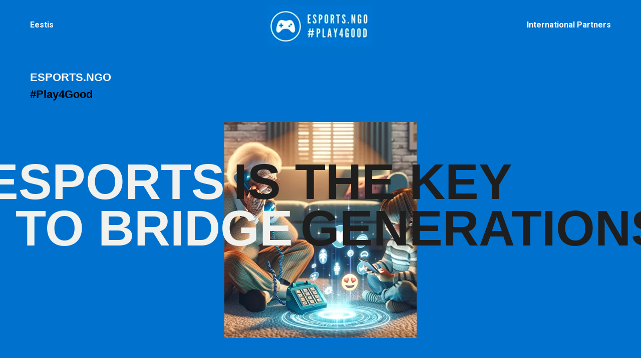

--- FILE ---
content_type: text/html; charset=UTF-8
request_url: http://esports.ngo/
body_size: 22491
content:
<!DOCTYPE html> <html> <head> <meta charset="utf-8" /> <meta http-equiv="Content-Type" content="text/html; charset=utf-8" /> <meta name="viewport" content="width=device-width, initial-scale=1.0" /> <!--metatextblock--> <title>Esports.NGO | #Play4Good</title> <meta name="description" content="Discover Esports.ngo, your gateway to leveraging esports for positive global impact. Explore our consultancy, training, execution, content creation, research, and project management services to harness the full potential of esports. Join us in gaming for " /> <meta name="keywords" content="Esports, Gaming, Global Impact, Consultancy, Training, Execution, Content Creation, Research, Project Management, Gaming for Good, Esports Consulting, Esports Training Programs, Social Impact Gaming, Esports Strategy, Community Engagement, Competitive Gam" /> <meta property="og:url" content="http://esports.ngo/draft" /> <meta property="og:title" content="Esports.NGO | #Play4Good" /> <meta property="og:description" content="This is the official page of the initiative Esports.NGO, that supports the sustainable goals with its esports initiatives" /> <meta property="og:type" content="website" /> <meta property="og:image" content="https://static.tildacdn.net/tild6437-3939-4631-a537-636463663634/Red_Circle_Icon_Comm.png" /> <link rel="canonical" href="http://esports.ngo/draft"> <!--/metatextblock--> <meta name="format-detection" content="telephone=no" /> <meta http-equiv="x-dns-prefetch-control" content="on"> <link rel="dns-prefetch" href="https://ws.tildacdn.com"> <link rel="dns-prefetch" href="https://static.tildacdn.net"> <link rel="shortcut icon" href="https://static.tildacdn.net/tild3339-3933-4436-a263-383666666336/Screenshot_2024-02-0.png" type="image/x-icon" /> <!-- Assets --> <script src="https://neo.tildacdn.com/js/tilda-fallback-1.0.min.js" async charset="utf-8"></script> <link rel="stylesheet" href="https://static.tildacdn.net/css/tilda-grid-3.0.min.css" type="text/css" media="all" onerror="this.loaderr='y';"/> <link rel="stylesheet" href="https://static.tildacdn.net/ws/project6081581/tilda-blocks-page43281715.min.css?t=1753268297" type="text/css" media="all" onerror="this.loaderr='y';" /> <link rel="preconnect" href="https://fonts.gstatic.com"> <link href="https://fonts.googleapis.com/css2?family=Roboto:wght@300;400;500;700&subset=latin,cyrillic" rel="stylesheet"> <link rel="stylesheet" href="https://static.tildacdn.net/css/tilda-forms-1.0.min.css" type="text/css" media="all" onerror="this.loaderr='y';" /> <link rel="stylesheet" href="https://static.tildacdn.net/css/tilda-cover-1.0.min.css" type="text/css" media="all" onerror="this.loaderr='y';" /> <link rel="stylesheet" href="https://static.tildacdn.net/css/tilda-slds-1.4.min.css" type="text/css" media="print" onload="this.media='all';" onerror="this.loaderr='y';" /> <noscript><link rel="stylesheet" href="https://static.tildacdn.net/css/tilda-slds-1.4.min.css" type="text/css" media="all" /></noscript> <link rel="stylesheet" href="https://static.tildacdn.net/css/tilda-zoom-2.0.min.css" type="text/css" media="print" onload="this.media='all';" onerror="this.loaderr='y';" /> <noscript><link rel="stylesheet" href="https://static.tildacdn.net/css/tilda-zoom-2.0.min.css" type="text/css" media="all" /></noscript> <script nomodule src="https://static.tildacdn.net/js/tilda-polyfill-1.0.min.js" charset="utf-8"></script> <script type="text/javascript">function t_onReady(func) {if(document.readyState!='loading') {func();} else {document.addEventListener('DOMContentLoaded',func);}}
function t_onFuncLoad(funcName,okFunc,time) {if(typeof window[funcName]==='function') {okFunc();} else {setTimeout(function() {t_onFuncLoad(funcName,okFunc,time);},(time||100));}}function t_throttle(fn,threshhold,scope) {return function() {fn.apply(scope||this,arguments);};}function t396_initialScale(t){var e=document.getElementById("rec"+t);if(e){var r=e.querySelector(".t396__artboard");if(r){var a=document.documentElement.clientWidth,i=[],l,n=r.getAttribute("data-artboard-screens");if(n){n=n.split(",");for(var o=0;o<n.length;o++)i[o]=parseInt(n[o],10)}else i=[320,480,640,960,1200];for(var o=0;o<i.length;o++){var d=i[o];a>=d&&(l=d)}var c="edit"===window.allrecords.getAttribute("data-tilda-mode"),s="center"===t396_getFieldValue(r,"valign",l,i),g="grid"===t396_getFieldValue(r,"upscale",l,i),u=t396_getFieldValue(r,"height_vh",l,i),_=t396_getFieldValue(r,"height",l,i),f=!!window.opr&&!!window.opr.addons||!!window.opera||-1!==navigator.userAgent.indexOf(" OPR/");if(!c&&s&&!g&&!u&&_&&!f){var h=parseFloat((a/l).toFixed(3)),v=[r,r.querySelector(".t396__carrier"),r.querySelector(".t396__filter")],p=Math.floor(parseInt(_,10)*h)+"px",b;r.style.setProperty("--initial-scale-height",p);for(var o=0;o<v.length;o++)v[o].style.setProperty("height","var(--initial-scale-height)");t396_scaleInitial__getElementsToScale(r).forEach((function(t){t.style.zoom=h}))}}}}function t396_scaleInitial__getElementsToScale(t){return t?Array.prototype.slice.call(t.children).filter((function(t){return t&&(t.classList.contains("t396__elem")||t.classList.contains("t396__group"))})):[]}function t396_getFieldValue(t,e,r,a){var i,l=a[a.length-1];if(!(i=r===l?t.getAttribute("data-artboard-"+e):t.getAttribute("data-artboard-"+e+"-res-"+r)))for(var n=0;n<a.length;n++){var o=a[n];if(!(o<=r)&&(i=o===l?t.getAttribute("data-artboard-"+e):t.getAttribute("data-artboard-"+e+"-res-"+o)))break}return i}window.TN_SCALE_INITIAL_VER="1.0";</script> <script src="https://static.tildacdn.net/js/tilda-scripts-3.0.min.js" charset="utf-8" defer onerror="this.loaderr='y';"></script> <script src="https://static.tildacdn.net/ws/project6081581/tilda-blocks-page43281715.min.js?t=1753268297" charset="utf-8" async onerror="this.loaderr='y';"></script> <script src="https://static.tildacdn.net/js/tilda-lazyload-1.0.min.js" charset="utf-8" async onerror="this.loaderr='y';"></script> <script src="https://static.tildacdn.net/js/tilda-menu-1.0.min.js" charset="utf-8" async onerror="this.loaderr='y';"></script> <script src="https://static.tildacdn.net/js/tilda-zero-1.1.min.js" charset="utf-8" async onerror="this.loaderr='y';"></script> <script src="https://static.tildacdn.net/js/tilda-forms-1.0.min.js" charset="utf-8" async onerror="this.loaderr='y';"></script> <script src="https://static.tildacdn.net/js/tilda-cover-1.0.min.js" charset="utf-8" async onerror="this.loaderr='y';"></script> <script src="https://static.tildacdn.net/js/tilda-slds-1.4.min.js" charset="utf-8" async onerror="this.loaderr='y';"></script> <script src="https://static.tildacdn.net/js/hammer.min.js" charset="utf-8" async onerror="this.loaderr='y';"></script> <script src="https://static.tildacdn.net/js/tilda-zoom-2.0.min.js" charset="utf-8" async onerror="this.loaderr='y';"></script> <script src="https://static.tildacdn.net/js/tilda-zero-scale-1.0.min.js" charset="utf-8" async onerror="this.loaderr='y';"></script> <script src="https://static.tildacdn.net/js/tilda-skiplink-1.0.min.js" charset="utf-8" async onerror="this.loaderr='y';"></script> <script src="https://static.tildacdn.net/js/tilda-events-1.0.min.js" charset="utf-8" async onerror="this.loaderr='y';"></script> <script type="text/javascript">window.dataLayer=window.dataLayer||[];</script> <script type="text/javascript">(function() {if((/bot|google|yandex|baidu|bing|msn|duckduckbot|teoma|slurp|crawler|spider|robot|crawling|facebook/i.test(navigator.userAgent))===false&&typeof(sessionStorage)!='undefined'&&sessionStorage.getItem('visited')!=='y'&&document.visibilityState){var style=document.createElement('style');style.type='text/css';style.innerHTML='@media screen and (min-width: 980px) {.t-records {opacity: 0;}.t-records_animated {-webkit-transition: opacity ease-in-out .2s;-moz-transition: opacity ease-in-out .2s;-o-transition: opacity ease-in-out .2s;transition: opacity ease-in-out .2s;}.t-records.t-records_visible {opacity: 1;}}';document.getElementsByTagName('head')[0].appendChild(style);function t_setvisRecs(){var alr=document.querySelectorAll('.t-records');Array.prototype.forEach.call(alr,function(el) {el.classList.add("t-records_animated");});setTimeout(function() {Array.prototype.forEach.call(alr,function(el) {el.classList.add("t-records_visible");});sessionStorage.setItem("visited","y");},400);}
document.addEventListener('DOMContentLoaded',t_setvisRecs);}})();</script></head> <body class="t-body" style="margin:0;"> <!--allrecords--> <div id="allrecords" class="t-records" data-hook="blocks-collection-content-node" data-tilda-project-id="6081581" data-tilda-page-id="43281715" data-tilda-page-alias="draft" data-tilda-formskey="96bbf4a6b68f7c8a86e0b681b6081581" data-tilda-lazy="yes" data-tilda-root-zone="one" data-tilda-ts="y" data-tilda-project-country="EE"> <div id="rec700001654" class="r t-rec" style=" " data-animationappear="off" data-record-type="360"> <!-- T360 --> <style>@media screen and (min-width:980px){.t-records{opacity:0;}.t-records_animated{-webkit-transition:opacity ease-in-out .5s;-moz-transition:opacity ease-in-out .5s;-o-transition:opacity ease-in-out .5s;transition:opacity ease-in-out .5s;}.t-records.t-records_visible,.t-records .t-records{opacity:1;}}</style> <script>t_onReady(function() {var allRecords=document.querySelector('.t-records');window.addEventListener('pageshow',function(event) {if(event.persisted) {allRecords.classList.add('t-records_visible');}});var rec=document.querySelector('#rec700001654');if(!rec) return;rec.setAttribute('data-animationappear','off');rec.style.opacity='1';allRecords.classList.add('t-records_animated');setTimeout(function() {allRecords.classList.add('t-records_visible');},200);});</script> <script>t_onReady(function() {var selects='button:not(.t-submit):not(.t835__btn_next):not(.t835__btn_prev):not(.t835__btn_result):not(.t862__btn_next):not(.t862__btn_prev):not(.t862__btn_result):not(.t854__news-btn):not(.t862__btn_next),' +
'a:not([href*="#"]):not(.carousel-control):not(.t-carousel__control):not(.t807__btn_reply):not([href^="#price"]):not([href^="javascript"]):not([href^="mailto"]):not([href^="tel"]):not([href^="link_sub"]):not(.js-feed-btn-show-more):not(.t367__opener):not([href^="https://www.dropbox.com/"])';var elements=document.querySelectorAll(selects);Array.prototype.forEach.call(elements,function(element) {if(element.getAttribute('data-menu-submenu-hook')) return;element.addEventListener('click',function(event) {var goTo=this.getAttribute('href');if(goTo!==null) {var ctrl=event.ctrlKey;var cmd=event.metaKey&&navigator.platform.indexOf('Mac')!==-1;if(!ctrl&&!cmd) {var target=this.getAttribute('target');if(target!=='_blank') {event.preventDefault();var allRecords=document.querySelector('.t-records');if(allRecords) {allRecords.classList.remove('t-records_visible');}
setTimeout(function() {window.location=goTo;},500);}}}});});});</script> <style>.t360__bar{background-color:#030bff;}</style> <script>t_onReady(function() {var isSafari=/Safari/.test(navigator.userAgent)&&/Apple Computer/.test(navigator.vendor);if(!isSafari) {document.body.insertAdjacentHTML('beforeend','<div class="t360__progress"><div class="t360__bar"></div></div>');setTimeout(function() {var bar=document.querySelector('.t360__bar');if(bar) bar.classList.add('t360__barprogress');},10);}});window.addEventListener('load',function() {var bar=document.querySelector('.t360__bar');if(!bar) return;bar.classList.remove('t360__barprogress');bar.classList.add('t360__barprogressfinished');setTimeout(function() {bar.classList.add('t360__barprogresshidden');},20);setTimeout(function() {var progress=document.querySelector('.t360__progress');if(progress) progress.style.display='none';},500);});</script> </div> <div id="rec1180041261" class="r t-rec" style="background-color:#0072ce; " data-animationappear="off" data-record-type="454" data-bg-color="#0072ce"> <!-- T454 --> <div id="nav1180041261marker"></div> <div id="nav1180041261" class="t454 t454__positionstatic " style="background-color: rgba(0,114,206,1); height:100px; " data-bgcolor-hex="#0072ce" data-bgcolor-rgba="rgba(0,114,206,1)" data-navmarker="nav1180041261marker" data-appearoffset="" data-bgopacity-two="" data-menushadow="" data-menushadow-css="" data-bgopacity="1" data-menu="yes"> <div class="t454__maincontainer t454__c12collumns" style="height:100px;"> <div class="t454__logowrapper"> <div class="t454__logowrapper2"> <div style="display: block;"> <a href="https://www.esports.ngo"> <img class="t454__imglogo t454__imglogomobile"
src="https://static.tildacdn.net/tild3037-3761-4533-b665-653462366463/Screenshot_2025-07-1.png"
imgfield="img"
style="max-width: 220px; width: 220px;"
alt="Company"> </a> </div> </div> </div> <div class="t454__leftwrapper" style="padding-left:20px; padding-right:160px; text-align: left;"> <nav class="t454__leftmenuwrapper"> <ul role="list" class="t454__list t-menu__list"> <li class="t454__list_item"
style="padding:0 0 0 15px 0 0;"> <a class="t-menu__link-item"
href="#eesti" data-menu-submenu-hook="" data-menu-item-number="1">
Eestis
</a> </li> </ul> </nav> </div> <div class="t454__rightwrapper" style="padding-right:20px; padding-left:160px; text-align: right;"> <nav class="t454__rightmenuwrapper"> <ul class="t454__list t-menu__list"> <li class="t454__list_item" style="padding:0 0 0 15px 0 0;"> <a class="t-menu__link-item" href="#rahvusvaheliselt" data-menu-submenu-hook="" data-menu-item-number="2">International Partners</a> </li> </ul> </nav> </div> </div> </div> <style>@media screen and (max-width:980px){#rec1180041261 .t454__leftcontainer{padding:20px;}}@media screen and (max-width:980px){#rec1180041261 .t454__imglogo{padding:20px 0;}}</style> <script>t_onReady(function() {t_onFuncLoad('t_menu__highlightActiveLinks',function() {t_menu__highlightActiveLinks('.t454__list_item a');});});t_onFuncLoad('t_menu__setBGcolor',function() {window.addEventListener('resize',t_throttle(function() {t_menu__setBGcolor('1180041261','.t454');}));});t_onReady(function() {t_onFuncLoad('t_menu__setBGcolor',function() {t_menu__setBGcolor('1180041261','.t454');});t_onFuncLoad('t_menu__interactFromKeyboard',function() {t_menu__interactFromKeyboard('1180041261');});});</script> <style>#rec1180041261 .t-menu__link-item{}@supports (overflow:-webkit-marquee) and (justify-content:inherit){#rec1180041261 .t-menu__link-item,#rec1180041261 .t-menu__link-item.t-active{opacity:1 !important;}}</style> <style> #rec1180041261 .t454__logowrapper2 a{color:#ffffff;}#rec1180041261 a.t-menu__link-item{color:#ffffff;font-weight:600;}</style> <style> #rec1180041261 .t454__logo{color:#ffffff;}</style> <!--[if IE 8]> <style>#rec1180041261 .t454{filter:progid:DXImageTransform.Microsoft.gradient(startColorStr='#D90072ce',endColorstr='#D90072ce');}</style> <![endif]--> </div> <div id="rec700001656" class="r t-rec" style=" " data-animationappear="off" data-record-type="396"> <!-- T396 --> <style>#rec700001656 .t396__artboard {min-height:600px;height:100vh;background-color:#0072ce;}#rec700001656 .t396__filter {min-height:600px;height:100vh;}#rec700001656 .t396__carrier{min-height:600px;height:100vh;background-position:center center;background-attachment:scroll;background-size:cover;background-repeat:no-repeat;}@media screen and (max-width:1199px) {#rec700001656 .t396__artboard,#rec700001656 .t396__filter,#rec700001656 .t396__carrier {min-height:620px;}#rec700001656 .t396__filter {}#rec700001656 .t396__carrier {background-attachment:scroll;}}@media screen and (max-width:959px) {#rec700001656 .t396__artboard,#rec700001656 .t396__filter,#rec700001656 .t396__carrier {min-height:920px;}#rec700001656 .t396__filter {}#rec700001656 .t396__carrier {background-attachment:scroll;}}@media screen and (max-width:639px) {#rec700001656 .t396__artboard,#rec700001656 .t396__filter,#rec700001656 .t396__carrier {min-height:730px;height:10vh;}#rec700001656 .t396__artboard {background-color:#003aca;}#rec700001656 .t396__filter{}#rec700001656 .t396__carrier {background-position:center center;background-attachment:scroll;}}@media screen and (max-width:479px) {#rec700001656 .t396__artboard,#rec700001656 .t396__filter,#rec700001656 .t396__carrier {min-height:650px;height:100vh;}#rec700001656 .t396__filter {}#rec700001656 .t396__carrier {background-attachment:scroll;}}#rec700001656 .tn-elem[data-elem-id="1608713769960"]{z-index:2;top:calc(50vh - 30px + 0px);left:calc(50% - 15% + 0px);width:30%;height:60%;}#rec700001656 .tn-elem[data-elem-id="1608713769960"] .tn-atom {background-position:center center;background-size:cover;background-repeat:no-repeat;border-color:transparent ;border-style:solid;}@media screen and (max-width:1199px) {}@media screen and (max-width:959px) {#rec700001656 .tn-elem[data-elem-id="1608713769960"] {top:calc(50vh - 30% + 0px);left:calc(50% - 15% + 0px);width:60%;height:60%;}}@media screen and (max-width:639px) {#rec700001656 .tn-elem[data-elem-id="1608713769960"] {top:calc(50vh - 30% + 100px);left:calc(50% - 15% + 120px);width:240px;height:300px;}}@media screen and (max-width:479px) {#rec700001656 .tn-elem[data-elem-id="1608713769960"] {top:calc(50vh - 30% + 88px);left:calc(50% - 15% + 16px);width:288%;height:214%;}}#rec700001656 .tn-elem[data-elem-id="1608712621199"]{color:#ffffff;z-index:3;top:38px;left:calc(50% - 600px + 20px);width:160px;height:auto;}#rec700001656 .tn-elem[data-elem-id="1608712621199"] .tn-atom{color:#ffffff;font-size:22px;font-family:'Arial',Arial,sans-serif;line-height:1.55;font-weight:100;background-position:center center;border-color:transparent ;border-style:solid;}@media screen and (max-width:1199px) {#rec700001656 .tn-elem[data-elem-id="1608712621199"] {top:28px;left:calc(50% - 480px + 10px);height:auto;}}@media screen and (max-width:959px) {}@media screen and (max-width:639px) {#rec700001656 .tn-elem[data-elem-id="1608712621199"] {top:24px;left:calc(50% - 240px + 10px);height:auto;}}@media screen and (max-width:479px) {}#rec700001656 .tn-elem[data-elem-id="1608713512911"]{color:#f1f1ee;z-index:4;top:calc(50vh - 0px + -97px);left:calc(50% - 600px + -70px);width:826px;height:auto;}#rec700001656 .tn-elem[data-elem-id="1608713512911"] .tn-atom{color:#f1f1ee;font-size:100px;font-family:'Arial',Arial,sans-serif;line-height:1;font-weight:700;background-position:center center;border-color:transparent ;border-style:solid;}@media screen and (max-width:1199px) {#rec700001656 .tn-elem[data-elem-id="1608713512911"] {top:calc(50vh - 0px + -80px);left:calc(50% - 480px + 10px);width:670px;height:auto;}#rec700001656 .tn-elem[data-elem-id="1608713512911"] .tn-atom{font-size:85px;background-size:cover;}}@media screen and (max-width:959px) {#rec700001656 .tn-elem[data-elem-id="1608713512911"] {top:calc(50vh - 0px + -122px);left:calc(50% - 320px + 10px);width:620px;height:auto;}#rec700001656 .tn-elem[data-elem-id="1608713512911"] .tn-atom{font-size:80px;line-height:1;background-size:cover;}}@media screen and (max-width:639px) {#rec700001656 .tn-elem[data-elem-id="1608713512911"] {top:calc(50vh - 0px + 137px);left:calc(50% - 240px + 10px);width:460px;height:auto;}#rec700001656 .tn-elem[data-elem-id="1608713512911"] .tn-atom{font-size:60px;background-size:cover;}}@media screen and (max-width:479px) {#rec700001656 .tn-elem[data-elem-id="1608713512911"] {top:calc(50vh - 0px + -432px);left:calc(50% - 160px + 10px);width:300px;height:auto;}#rec700001656 .tn-elem[data-elem-id="1608713512911"] {text-align:left;}#rec700001656 .tn-elem[data-elem-id="1608713512911"] .tn-atom{font-size:40px;background-size:cover;}}#rec700001656 .tn-elem[data-elem-id="1608713565600"]{color:#f1f1ee;text-align:right;z-index:5;top:calc(50vh - 0px + -4px);left:calc(50% + 600px - 877px + 87px);width:877px;height:auto;}#rec700001656 .tn-elem[data-elem-id="1608713565600"] .tn-atom{color:#f1f1ee;font-size:100px;font-family:'Arial',Arial,sans-serif;line-height:1;font-weight:700;background-position:center center;border-color:transparent ;border-style:solid;}@media screen and (max-width:1199px) {#rec700001656 .tn-elem[data-elem-id="1608713565600"] {top:calc(50vh - 0px + -80px);left:calc(50% + 480px - 877px + -27px);width:260px;height:auto;}#rec700001656 .tn-elem[data-elem-id="1608713565600"] .tn-atom{font-size:85px;background-size:cover;}}@media screen and (max-width:959px) {#rec700001656 .tn-elem[data-elem-id="1608713565600"] {top:calc(50vh - 0px + -41px);left:calc(50% + 320px - 877px + 90px);height:auto;}#rec700001656 .tn-elem[data-elem-id="1608713565600"] {text-align:left;}#rec700001656 .tn-elem[data-elem-id="1608713565600"] .tn-atom{font-size:80px;background-size:cover;}}@media screen and (max-width:639px) {#rec700001656 .tn-elem[data-elem-id="1608713565600"] {top:calc(50vh - 0px + 192px);left:calc(50% + 240px - 877px + 50px);height:auto;}#rec700001656 .tn-elem[data-elem-id="1608713565600"] .tn-atom{font-size:60px;background-size:cover;}}@media screen and (max-width:479px) {#rec700001656 .tn-elem[data-elem-id="1608713565600"] {top:calc(50vh - 0px + -392px);left:calc(50% + 160px - 877px + 10px);height:auto;}#rec700001656 .tn-elem[data-elem-id="1608713565600"] {text-align:left;}#rec700001656 .tn-elem[data-elem-id="1608713565600"] .tn-atom{font-size:40px;background-size:cover;}}#rec700001656 .tn-elem[data-elem-id="1608713602954"]{color:#f1f1ee;z-index:6;top:calc(50vh - 0px + -4px);left:calc(50% - 600px + -9px);width:750px;height:auto;}#rec700001656 .tn-elem[data-elem-id="1608713602954"] .tn-atom{color:#f1f1ee;font-size:100px;font-family:'Arial',Arial,sans-serif;line-height:1;font-weight:700;background-position:center center;border-color:transparent ;border-style:solid;}@media screen and (max-width:1199px) {#rec700001656 .tn-elem[data-elem-id="1608713602954"] {top:calc(50vh - 0px + 1px);left:calc(50% - 480px + 10px);width:940px;height:auto;}#rec700001656 .tn-elem[data-elem-id="1608713602954"] .tn-atom{font-size:85px;background-size:cover;}}@media screen and (max-width:959px) {#rec700001656 .tn-elem[data-elem-id="1608713602954"] {top:calc(50vh - 0px + 40px);left:calc(50% - 320px + 160px);width:480px;height:auto;}#rec700001656 .tn-elem[data-elem-id="1608713602954"] .tn-atom{font-size:80px;background-size:cover;}}@media screen and (max-width:639px) {#rec700001656 .tn-elem[data-elem-id="1608713602954"] {top:calc(50vh - 0px + 248px);left:calc(50% - 240px + 90px);width:380px;height:auto;}#rec700001656 .tn-elem[data-elem-id="1608713602954"] .tn-atom{font-size:60px;background-size:cover;}}@media screen and (max-width:479px) {#rec700001656 .tn-elem[data-elem-id="1608713602954"] {top:calc(50vh - 0px + -347px);left:calc(50% - 160px + 10px);width:260px;height:auto;}#rec700001656 .tn-elem[data-elem-id="1608713602954"] {text-align:left;}#rec700001656 .tn-elem[data-elem-id="1608713602954"] .tn-atom{font-size:40px;background-size:cover;}}#rec700001656 .tn-elem[data-elem-id="1608713622808"]{color:#1e1e1e;z-index:7;top:calc(50vh - 0px + -97px);left:calc(50% - 600px + 426px);width:660px;height:auto;}#rec700001656 .tn-elem[data-elem-id="1608713622808"] .tn-atom{color:#1e1e1e;font-size:100px;font-family:'Arial',Arial,sans-serif;line-height:1;font-weight:700;background-position:center center;border-color:transparent ;border-style:solid;}@media screen and (max-width:1199px) {#rec700001656 .tn-elem[data-elem-id="1608713622808"] {top:calc(50vh - 0px + 80px);left:calc(50% - 480px + 410px);width:540px;height:auto;}#rec700001656 .tn-elem[data-elem-id="1608713622808"] .tn-atom{font-size:85px;background-size:cover;}}@media screen and (max-width:959px) {#rec700001656 .tn-elem[data-elem-id="1608713622808"] {top:calc(50vh - 0px + 121px);left:calc(50% - 320px + 10px);height:auto;}#rec700001656 .tn-elem[data-elem-id="1608713622808"] .tn-atom{font-size:80px;background-size:cover;}}@media screen and (max-width:639px) {#rec700001656 .tn-elem[data-elem-id="1608713622808"] {top:calc(50vh - 0px + 303px);left:calc(50% - 240px + 10px);width:460px;height:auto;}#rec700001656 .tn-elem[data-elem-id="1608713622808"] .tn-atom{font-size:60px;background-size:cover;}}@media screen and (max-width:479px) {#rec700001656 .tn-elem[data-elem-id="1608713622808"] {top:calc(50vh - 0px + -302px);left:calc(50% - 160px + 10px);width:300px;height:auto;}#rec700001656 .tn-elem[data-elem-id="1608713622808"] {text-align:left;}#rec700001656 .tn-elem[data-elem-id="1608713622808"] .tn-atom{font-size:40px;background-size:cover;}}#rec700001656 .tn-elem[data-elem-id="1608713820390"]{color:#f1f1ee;z-index:8;top:calc(100vh + -70px);left:calc(50% - 600px + 20px);width:330px;height:auto;}#rec700001656 .tn-elem[data-elem-id="1608713820390"] .tn-atom{color:#f1f1ee;font-size:16px;font-family:'Arial',Arial,sans-serif;line-height:1.65;font-weight:400;background-position:center center;border-color:transparent ;border-style:solid;}@media screen and (max-width:1199px) {#rec700001656 .tn-elem[data-elem-id="1608713820390"] {top:calc(100vh + -50px);left:calc(50% - 480px + 10px);height:auto;}}@media screen and (max-width:959px) {#rec700001656 .tn-elem[data-elem-id="1608713820390"] {top:calc(100vh + -50px);left:calc(50% - 320px + 10px);height:auto;}}@media screen and (max-width:639px) {#rec700001656 .tn-elem[data-elem-id="1608713820390"] {top:calc(100vh + 445px);left:calc(50% - 240px + 10px);width:240px;height:auto;}}@media screen and (max-width:479px) {#rec700001656 .tn-elem[data-elem-id="1608713820390"] {top:calc(100vh + -148px);left:calc(50% - 160px + 10px);height:auto;}}</style> <div class='t396'> <div class="t396__artboard" data-artboard-recid="700001656" data-artboard-screens="320,480,640,960,1200" data-artboard-height="600" data-artboard-valign="stretch" data-artboard-height_vh="100" data-artboard-upscale="grid" data-artboard-height-res-320="650" data-artboard-height_vh-res-320="100" data-artboard-height-res-480="730" data-artboard-height_vh-res-480="10" data-artboard-upscale-res-480="grid" data-artboard-height-res-640="920" data-artboard-height-res-960="620"> <div class="t396__carrier" data-artboard-recid="700001656"></div> <div class="t396__filter" data-artboard-recid="700001656"></div> <div class='t396__elem tn-elem tn-elem__7000016561608713769960' data-elem-id='1608713769960' data-elem-type='shape' data-field-top-value="0" data-field-left-value="0" data-field-height-value="60" data-field-width-value="30" data-field-axisy-value="center" data-field-axisx-value="center" data-field-container-value="window" data-field-topunits-value="px" data-field-leftunits-value="px" data-field-heightunits-value="%" data-field-widthunits-value="%" data-field-top-res-320-value="88" data-field-left-res-320-value="16" data-field-height-res-320-value="214" data-field-width-res-320-value="288" data-field-axisx-res-320-value="left" data-field-top-res-480-value="100" data-field-left-res-480-value="120" data-field-height-res-480-value="300" data-field-width-res-480-value="240" data-field-axisy-res-480-value="top" data-field-axisx-res-480-value="left" data-field-container-res-480-value="grid" data-field-heightunits-res-480-value="px" data-field-widthunits-res-480-value="px" data-field-top-res-640-value="0" data-field-left-res-640-value="0" data-field-height-res-640-value="60" data-field-width-res-640-value="60"> <div class='tn-atom t-bgimg' data-original="https://static.tildacdn.net/tild3135-6630-4333-b432-323061373662/DALLE_2024-01-13_114.png"
aria-label='' role="img"> </div> </div> <div class='t396__elem tn-elem tn-elem__7000016561608712621199' data-elem-id='1608712621199' data-elem-type='text' data-field-top-value="38" data-field-left-value="20" data-field-width-value="160" data-field-axisy-value="top" data-field-axisx-value="left" data-field-container-value="grid" data-field-topunits-value="px" data-field-leftunits-value="px" data-field-heightunits-value="" data-field-widthunits-value="px" data-field-top-res-480-value="24" data-field-left-res-480-value="10" data-field-top-res-960-value="28" data-field-left-res-960-value="10"> <div class='tn-atom'field='tn_text_1608712621199'><strong>ESPORTS.NGO</strong><br><strong style="color: rgb(0, 0, 0);">#Play4Good</strong></div> </div> <div class='t396__elem tn-elem tn-elem__7000016561608713512911' data-elem-id='1608713512911' data-elem-type='text' data-field-top-value="-97" data-field-left-value="-70" data-field-width-value="826" data-field-axisy-value="center" data-field-axisx-value="left" data-field-container-value="grid" data-field-topunits-value="px" data-field-leftunits-value="px" data-field-heightunits-value="" data-field-widthunits-value="px" data-field-top-res-320-value="-432" data-field-left-res-320-value="10" data-field-width-res-320-value="300" data-field-axisy-res-320-value="bottom" data-field-axisx-res-320-value="left" data-field-top-res-480-value="137" data-field-left-res-480-value="10" data-field-width-res-480-value="460" data-field-axisy-res-480-value="top" data-field-top-res-640-value="-122" data-field-left-res-640-value="10" data-field-width-res-640-value="620" data-field-top-res-960-value="-80" data-field-left-res-960-value="10" data-field-width-res-960-value="670"> <div class='tn-atom'field='tn_text_1608713512911'>ESPORTS</div> </div> <div class='t396__elem tn-elem tn-elem__7000016561608713565600' data-elem-id='1608713565600' data-elem-type='text' data-field-top-value="-4" data-field-left-value="87" data-field-width-value="877" data-field-axisy-value="center" data-field-axisx-value="right" data-field-container-value="grid" data-field-topunits-value="px" data-field-leftunits-value="px" data-field-heightunits-value="" data-field-widthunits-value="px" data-field-top-res-320-value="-392" data-field-left-res-320-value="10" data-field-axisy-res-320-value="bottom" data-field-axisx-res-320-value="left" data-field-top-res-480-value="192" data-field-left-res-480-value="50" data-field-axisy-res-480-value="top" data-field-top-res-640-value="-41" data-field-left-res-640-value="90" data-field-axisx-res-640-value="left" data-field-top-res-960-value="-80" data-field-left-res-960-value="-27" data-field-width-res-960-value="260"> <div class='tn-atom'field='tn_text_1608713565600'><span style="color: rgb(30, 30, 30);">GENERATIONS</span></div> </div> <div class='t396__elem tn-elem tn-elem__7000016561608713602954' data-elem-id='1608713602954' data-elem-type='text' data-field-top-value="-4" data-field-left-value="-9" data-field-width-value="750" data-field-axisy-value="center" data-field-axisx-value="left" data-field-container-value="grid" data-field-topunits-value="px" data-field-leftunits-value="px" data-field-heightunits-value="" data-field-widthunits-value="px" data-field-top-res-320-value="-347" data-field-left-res-320-value="10" data-field-width-res-320-value="260" data-field-axisy-res-320-value="bottom" data-field-axisx-res-320-value="left" data-field-top-res-480-value="248" data-field-left-res-480-value="90" data-field-width-res-480-value="380" data-field-axisy-res-480-value="top" data-field-top-res-640-value="40" data-field-left-res-640-value="160" data-field-width-res-640-value="480" data-field-axisx-res-640-value="left" data-field-top-res-960-value="1" data-field-left-res-960-value="10" data-field-width-res-960-value="940"> <div class='tn-atom'field='tn_text_1608713602954'>TO BRIDGE</div> </div> <div class='t396__elem tn-elem tn-elem__7000016561608713622808' data-elem-id='1608713622808' data-elem-type='text' data-field-top-value="-97" data-field-left-value="426" data-field-width-value="660" data-field-axisy-value="center" data-field-axisx-value="left" data-field-container-value="grid" data-field-topunits-value="px" data-field-leftunits-value="px" data-field-heightunits-value="" data-field-widthunits-value="px" data-field-top-res-320-value="-302" data-field-left-res-320-value="10" data-field-width-res-320-value="300" data-field-axisy-res-320-value="bottom" data-field-axisx-res-320-value="left" data-field-top-res-480-value="303" data-field-left-res-480-value="10" data-field-width-res-480-value="460" data-field-axisy-res-480-value="top" data-field-top-res-640-value="121" data-field-left-res-640-value="10" data-field-axisx-res-640-value="left" data-field-top-res-960-value="80" data-field-left-res-960-value="410" data-field-width-res-960-value="540"> <div class='tn-atom'field='tn_text_1608713622808'>IS THE KEY</div> </div> <div class='t396__elem tn-elem tn-elem__7000016561608713820390' data-elem-id='1608713820390' data-elem-type='text' data-field-top-value="-70" data-field-left-value="20" data-field-width-value="330" data-field-axisy-value="bottom" data-field-axisx-value="left" data-field-container-value="grid" data-field-topunits-value="px" data-field-leftunits-value="px" data-field-heightunits-value="" data-field-widthunits-value="px" data-field-top-res-320-value="-148" data-field-left-res-320-value="10" data-field-axisy-res-320-value="bottom" data-field-top-res-480-value="445" data-field-left-res-480-value="10" data-field-width-res-480-value="240" data-field-axisy-res-480-value="top" data-field-top-res-640-value="-50" data-field-left-res-640-value="10" data-field-top-res-960-value="-50" data-field-left-res-960-value="10"> <div class='tn-atom'field='tn_text_1608713820390'></div> </div> </div> </div> <script>t_onReady(function() {t_onFuncLoad('t396_init',function() {t396_init('700001656');});});</script> <!-- /T396 --> </div> <div id="rec1180051181" class="r t-rec" style=" " data-record-type="215"> <a name="eesti" style="font-size:0;"></a> </div> <div id="rec1180029721" class="r t-rec t-rec_pt_120 t-rec_pb_90" style="padding-top:120px;padding-bottom:90px; " data-record-type="60"> <!-- T050 --> <div class="t050"> <div class="t-container t-align_center"> <div class="t-col t-col_10 t-prefix_1"> <div class="t050__title t-title t-title_xxl" field="title">Eestis</div> </div> </div> </div> <style> #rec1180029721 .t050__uptitle{text-transform:uppercase;}</style> </div> <div id="rec1180026861" class="r t-rec t-rec_pt_0 t-rec_pb_0" style="padding-top:0px;padding-bottom:0px; " data-animationappear="off" data-record-type="698"> <!-- t698 --> <!-- cover --> <div class="t-cover" id="recorddiv1180026861"bgimgfield="img"style="height:100vh;background-image:url('https://thb.tildacdn.net/tild3231-6230-4638-a139-303562376664/-/resize/20x/219741961_2389825647.jpg');"> <div class="t-cover__carrier" id="coverCarry1180026861"data-content-cover-id="1180026861"data-content-cover-bg="https://static.tildacdn.net/tild3231-6230-4638-a139-303562376664/219741961_2389825647.jpg"data-display-changed="true"data-content-cover-height="100vh"data-content-cover-parallax="dynamic"data-content-use-image-for-mobile-cover=""style="height:100vh;background-attachment:scroll; "itemscope itemtype="http://schema.org/ImageObject"><meta itemprop="image" content="https://static.tildacdn.net/tild3231-6230-4638-a139-303562376664/219741961_2389825647.jpg"></div> <div class="t-cover__filter" style="height:100vh;background-color: #29221c;opacity: 0.7;"></div> <div class="t698"> <div class="t-container "> <div class="t-width t-width_8 t698__mainblock"> <div class="t-cover__wrapper t-valign_middle" style="height:100vh;"> <div class="t698__mainwrapper" data-hook-content="covercontent"> <div class="t698__title t-title t-title_xs" field="title">Hakka Eesti spordiökosüsteemi aktiivseks liikmeks!</div> <div class="t698__descr t-descr t-descr_md" field="descr">Esports on üle 500 miljoni globaalne nähtus. Mis ei puuduta ainult (ja mitte peamiselt) väheste kõrget auhinnafondi. See puudutab ligipääsetavat kogukonda, mis loob väärtuslikke sidemeid. Meie eesmärk on arendada Eesti esporti ning ühendada kõik huvilised jõududega ühinema.</div> <div> <form
id="form1180026861" name='form1180026861' role="form" action='' method='POST' data-formactiontype="0" data-inputbox=".t-input-group" 
class="t-form js-form-proccess t-form_inputs-total_2 " data-success-callback="t698_onSuccess"> <!-- NO ONE SERVICES CONNECTED --> <!-- @classes t-title t-text t-btn --> <div class="js-successbox t-form__successbox t-text t-text_md"
aria-live="polite"
style="display:none;" data-success-message="Täname, et jätate oma andmed. Võtame teiega peagi ühendust edasiste sammude osas!"></div> <div class="t-form__inputsbox t-form__inputsbox_vertical-form t-form__inputsbox_inrow"> <div
class=" t-input-group t-input-group_nm " data-input-lid="1977217961980" data-field-type="nm" data-field-name="Name"> <label
for='input_1977217961980'
class="t-input-title t-descr t-descr_md"
id="field-title_1977217961980" data-redactor-toolbar="no"
field="li_title__1977217961980"
style="color:;">Teie nimi ja perekonnanimi</label> <div
class="t-input-subtitle t-descr t-descr_xxs t-opacity_70" data-redactor-toolbar="no"
field="li_subtitle__1977217961980"
style="color:;">Sisestage oma nimi ja perekonnanimi (sama, mis isikutunnistusel). Tõendid palutakse teil hiljem esitada.</div> <div class="t-input-block " style="border-radius:7px;"> <input
type="text"
autocomplete="name"
name="Name"
id="input_1977217961980"
class="t-input js-tilda-rule"
value=""
placeholder="Nimi" data-tilda-req="1" aria-required="true" data-tilda-rule="name"
aria-describedby="error_1977217961980"
style="color:#000000;background-color:#ffffff;border-radius:7px;"> </div> <div class="t-input-error" aria-live="polite" id="error_1977217961980"></div> </div> <div
class=" t-input-group t-input-group_em " data-input-lid="1977217961981" data-field-type="em" data-field-name="Email"> <label
for='input_1977217961981'
class="t-input-title t-descr t-descr_md"
id="field-title_1977217961981" data-redactor-toolbar="no"
field="li_title__1977217961981"
style="color:;">Teie email aadress</label> <div class="t-input-block " style="border-radius:7px;"> <input
type="email"
autocomplete="email"
name="Email"
id="input_1977217961981"
class="t-input js-tilda-rule"
value=""
placeholder="Email aadress" data-tilda-req="1" aria-required="true" data-tilda-rule="email"
aria-describedby="error_1977217961981"
style="color:#000000;background-color:#ffffff;border-radius:7px;"> </div> <div class="t-input-error" aria-live="polite" id="error_1977217961981"></div> </div> <div class="t-form__errorbox-middle"> <!--noindex--> <div
class="js-errorbox-all t-form__errorbox-wrapper"
style="display:none;" data-nosnippet
tabindex="-1"
aria-label="Form fill-in errors"> <ul
role="list"
class="t-form__errorbox-text t-text t-text_md"> <li class="t-form__errorbox-item js-rule-error js-rule-error-all"></li> <li class="t-form__errorbox-item js-rule-error js-rule-error-req"></li> <li class="t-form__errorbox-item js-rule-error js-rule-error-email"></li> <li class="t-form__errorbox-item js-rule-error js-rule-error-name"></li> <li class="t-form__errorbox-item js-rule-error js-rule-error-phone"></li> <li class="t-form__errorbox-item js-rule-error js-rule-error-minlength"></li> <li class="t-form__errorbox-item js-rule-error js-rule-error-string"></li> </ul> </div> <!--/noindex--> </div> <div class="t-form__submit"> <button
type="submit"
class="t-submit"
style="color:#ffffff;background-color:#ff5b24;border-radius:7px; -moz-border-radius:7px; -webkit-border-radius:7px;" data-field="buttontitle" data-buttonfieldset="button">
Astu liikmeks </button> </div> </div> <div class="t-form__errorbox-bottom"> <!--noindex--> <div
class="js-errorbox-all t-form__errorbox-wrapper"
style="display:none;" data-nosnippet
tabindex="-1"
aria-label="Form fill-in errors"> <ul
role="list"
class="t-form__errorbox-text t-text t-text_md"> <li class="t-form__errorbox-item js-rule-error js-rule-error-all"></li> <li class="t-form__errorbox-item js-rule-error js-rule-error-req"></li> <li class="t-form__errorbox-item js-rule-error js-rule-error-email"></li> <li class="t-form__errorbox-item js-rule-error js-rule-error-name"></li> <li class="t-form__errorbox-item js-rule-error js-rule-error-phone"></li> <li class="t-form__errorbox-item js-rule-error js-rule-error-minlength"></li> <li class="t-form__errorbox-item js-rule-error js-rule-error-string"></li> </ul> </div> <!--/noindex--> </div> </form> <style>#rec1180026861 input::-webkit-input-placeholder {color:#000000;opacity:0.5;}#rec1180026861 input::-moz-placeholder{color:#000000;opacity:0.5;}#rec1180026861 input:-moz-placeholder {color:#000000;opacity:0.5;}#rec1180026861 input:-ms-input-placeholder{color:#000000;opacity:0.5;}#rec1180026861 textarea::-webkit-input-placeholder {color:#000000;opacity:0.5;}#rec1180026861 textarea::-moz-placeholder{color:#000000;opacity:0.5;}#rec1180026861 textarea:-moz-placeholder {color:#000000;opacity:0.5;}#rec1180026861 textarea:-ms-input-placeholder{color:#000000;opacity:0.5;}</style> </div> <div class="t698__form-bottom-text t-text t-text_xs" field="text">Võtame teiega peagi ühendust edasiste sammude osas!</div> </div> </div> </div> </div> </div> </div> <script>if(typeof jQuery!=='undefined') {$('#rec1180026861').find('.js-form-proccess').on('tildaform:aftererror',function(e){e.preventDefault();t_onFuncLoad('t698_fixcontentheight',function(){t698_fixcontentheight('1180026861');});});$('.t698').bind('displayChanged',function(){t_onFuncLoad('t698_fixcontentheight',function(){t698_fixcontentheight('1180026861');});});} else {var formBlock=document.querySelector('#rec1180026861 .js-form-proccess');if(formBlock) {formBlock.addEventListener('tildaform:aftererror',function(e){e.preventDefault();t_onFuncLoad('t698_fixcontentheight',function(){t698_fixcontentheight('1180026861');});});}
var wrapperBlock=document.querySelector('#rec1180026861 .t698');if(wrapperBlock) {wrapperBlock.addEventListener('displayChanged',function(){t_onFuncLoad('t698_fixcontentheight',function(){t698_fixcontentheight('1180026861');});});}}
window.addEventListener('load',function() {setTimeout(function() {t_onFuncLoad('t_cover__setRecalculatedHeight',function() {var rec=document.getElementById('rec1180026861');if(rec) {var content=rec.querySelector('div[data-hook-content]');var contentHeight=content?t_cover__getPureHeight(content):0;t_cover__setRecalculatedHeight(rec,contentHeight);}});},500);});</script> <script>t_onReady(function() {var rec=document.getElementById('rec1180026861');var isConditionalForm=rec.querySelector('.t-conditional-form');if(isConditionalForm) {t_onFuncLoad('t_form__conditionals_addFieldsListeners',function() {t_form__conditionals_addFieldsListeners('1180026861',function() {var content=rec.querySelector('div[data-hook-content]');var contentHeight=content?t_cover__getPureHeight(content):0;t_cover__setRecalculatedHeight(rec,contentHeight);})})}})</script> <style>#rec1180026861 .t-input__vis-ph{color:#000000;}</style> <!--[if IE 8 ]> <style>.t-input-block .t-input:focus ~ .t-input__vis-ph,.t-input_has-content + .t-input__vis-ph{top:10px;font-size:12px;}</style> <![endif]--> <script>function t_animateInputs(recid) {var rec=document.getElementById('rec' + recid);if(!rec) return;var inputsGroup=rec.querySelectorAll('.t-input-group:not(.t-input-group_da):not(.t-input-group_uw):not(.t-input-group_ri):not(.t-input-group_cb):not(.t-input-group_rg):not(.t-input-group_rd) .t-input-block, .t-datepicker__wrapper');Array.prototype.forEach.call(inputsGroup,function(inputBlock) {if((inputBlock.closest('.t-input-group_ph')&&!inputBlock.closest('.t-input-group_ph').hasAttribute('data-init-mask'))||!inputBlock.parentElement.classList.contains('t-input-group_ph')) {inputBlock.style.position='relative';inputBlock.style.overflow='hidden';}});var inputsPhone=rec.querySelectorAll('.t-input-group.t-input-group_ph');Array.prototype.forEach.call(inputsPhone,function(inputGroup) {if(inputGroup.hasAttribute('data-init-mask')) {inputGroup.style.position='relative';}});var inputs=rec.querySelectorAll('.t-input:not(.t-inputquantity):not(.t-input-phonemask__wrap):not(.t-input-phonemask)');Array.prototype.forEach.call(inputs,function(input) {input.classList.add('t-input_pvis');var inputPlaceholder=input.getAttribute('placeholder');if(inputPlaceholder) {input.insertAdjacentHTML('afterend','<div class="t-input__vis-ph">' + inputPlaceholder + '</div>');input.setAttribute('placeholder','');input.addEventListener('blur',function() {var inputValue=input.value;if(inputValue) {input.classList.add('t-input_has-content');} else {input.classList.remove('t-input_has-content');}});if(inputPlaceholder.length<35) {var inputParent=input.closest('.t-input-block');if(inputParent) {inputParent.style.overflow='';}}}});window.addEventListener('load',function() {Array.prototype.forEach.call(inputs,function(input) {if(input.value) {input.classList.add('t-input_has-content');}});});if(/iPhone|iPad|iPod/i.test(navigator.userAgent)) {var textareas=rec.querySelectorAll('textarea:not(.t-input_bbonly)');Array.prototype.forEach.call(textareas,function(textarea) {textarea.style.paddingLeft='17px';});var iOSVersion=navigator.appVersion.match(/OS(\d+)_(\d+)_?(\d+)?/);var iOSMajorVersion='';if(iOSVersion!==null) {iOSMajorVersion=parseInt(iOSVersion[1],10);};if(iOSMajorVersion&&(iOSMajorVersion<13)) {var textareasBBonly=rec.querySelectorAll('textarea.t-input_bbonly');Array.prototype.forEach.call(textareasBBonly,function(textarea) {textarea.style.textIndent='-3px';});}}}
t_onReady(function() {t_onFuncLoad('t_animateInputs',function() {t_animateInputs('1180026861');});});</script> </div> <div id="rec1180051821" class="r t-rec" style=" " data-record-type="215"> <a name="rahvusvaheliselt" style="font-size:0;"></a> </div> <div id="rec1180033606" class="r t-rec t-rec_pt_120 t-rec_pb_90" style="padding-top:120px;padding-bottom:90px; " data-record-type="60"> <!-- T050 --> <div class="t050"> <div class="t-container t-align_center"> <div class="t-col t-col_10 t-prefix_1"> <div class="t050__title t-title t-title_xxl" field="title">For International Partners</div> </div> </div> </div> <style> #rec1180033606 .t050__uptitle{text-transform:uppercase;}</style> </div> <div id="rec700001661" class="r t-rec" style="background-color:#d2d2d2; " data-animationappear="off" data-record-type="396" data-bg-color="#d2d2d2"> <!-- T396 --> <style>#rec700001661 .t396__artboard {height:550px;background-color:#d2d2d2;}#rec700001661 .t396__filter {height:550px;}#rec700001661 .t396__carrier{height:550px;background-position:center center;background-attachment:scroll;background-size:cover;background-repeat:no-repeat;}@media screen and (max-width:1199px) {#rec700001661 .t396__artboard,#rec700001661 .t396__filter,#rec700001661 .t396__carrier {height:640px;}#rec700001661 .t396__filter {}#rec700001661 .t396__carrier {background-attachment:scroll;}}@media screen and (max-width:959px) {#rec700001661 .t396__artboard,#rec700001661 .t396__filter,#rec700001661 .t396__carrier {height:600px;}#rec700001661 .t396__filter {}#rec700001661 .t396__carrier {background-attachment:scroll;}}@media screen and (max-width:639px) {#rec700001661 .t396__artboard,#rec700001661 .t396__filter,#rec700001661 .t396__carrier {height:620px;}#rec700001661 .t396__filter {}#rec700001661 .t396__carrier {background-attachment:scroll;}}@media screen and (max-width:479px) {#rec700001661 .t396__artboard,#rec700001661 .t396__filter,#rec700001661 .t396__carrier {height:660px;}#rec700001661 .t396__filter {}#rec700001661 .t396__carrier {background-attachment:scroll;}}#rec700001661 .tn-elem[data-elem-id="1608739667489"]{color:#1e1e1e;z-index:2;top:366px;left:calc(50% - 600px + 20px);width:400px;height:auto;}#rec700001661 .tn-elem[data-elem-id="1608739667489"] .tn-atom{color:#1e1e1e;font-size:16px;font-family:'Arial',Arial,sans-serif;line-height:1.65;font-weight:400;background-position:center center;border-color:transparent ;border-style:solid;}@media screen and (max-width:1199px) {#rec700001661 .tn-elem[data-elem-id="1608739667489"] {top:433px;left:calc(50% - 480px + 10px);width:300px;height:auto;}}@media screen and (max-width:959px) {#rec700001661 .tn-elem[data-elem-id="1608739667489"] {top:252px;left:calc(50% - 320px + 10px);width:260px;height:auto;}}@media screen and (max-width:639px) {#rec700001661 .tn-elem[data-elem-id="1608739667489"] {top:251px;left:calc(50% - 240px + 10px);width:400px;height:auto;}}@media screen and (max-width:479px) {#rec700001661 .tn-elem[data-elem-id="1608739667489"] {top:240px;left:calc(50% - 160px + 10px);width:300px;height:auto;}}#rec700001661 .tn-elem[data-elem-id="1608739667494"]{color:#1e1e1e;z-index:3;top:366px;left:calc(50% - 600px + 480px);width:400px;height:auto;}#rec700001661 .tn-elem[data-elem-id="1608739667494"] .tn-atom{color:#1e1e1e;font-size:16px;font-family:'Arial',Arial,sans-serif;line-height:1.65;font-weight:400;background-position:center center;border-color:transparent ;border-style:solid;}@media screen and (max-width:1199px) {#rec700001661 .tn-elem[data-elem-id="1608739667494"] {top:433px;left:calc(50% - 480px + 370px);width:300px;height:auto;}}@media screen and (max-width:959px) {#rec700001661 .tn-elem[data-elem-id="1608739667494"] {top:252px;left:calc(50% - 320px + 330px);width:260px;height:auto;}}@media screen and (max-width:639px) {#rec700001661 .tn-elem[data-elem-id="1608739667494"] {top:365px;left:calc(50% - 240px + 10px);width:400px;height:auto;}}@media screen and (max-width:479px) {#rec700001661 .tn-elem[data-elem-id="1608739667494"] {top:380px;left:calc(50% - 160px + 10px);width:300px;height:auto;}}#rec700001661 .tn-elem[data-elem-id="1661181937972"]{color:#003aca;z-index:4;top:105px;left:calc(50% - 600px + 20px);width:1060px;height:auto;}#rec700001661 .tn-elem[data-elem-id="1661181937972"] .tn-atom{color:#003aca;font-size:48px;font-family:'Arial',Arial,sans-serif;line-height:1.4;font-weight:400;background-position:center center;border-color:transparent ;border-style:solid;}@media screen and (max-width:1199px) {#rec700001661 .tn-elem[data-elem-id="1661181937972"] {top:105px;left:calc(50% - 480px + 10px);width:940px;height:auto;}#rec700001661 .tn-elem[data-elem-id="1661181937972"] .tn-atom{font-size:48px;background-size:cover;}}@media screen and (max-width:959px) {#rec700001661 .tn-elem[data-elem-id="1661181937972"] {top:105px;left:calc(50% - 320px + 10px);width:600px;height:auto;}#rec700001661 .tn-elem[data-elem-id="1661181937972"] .tn-atom{font-size:22px;line-height:1.35;background-size:cover;}}@media screen and (max-width:639px) {#rec700001661 .tn-elem[data-elem-id="1661181937972"] {top:105px;left:calc(50% - 240px + 10px);width:440px;height:auto;}#rec700001661 .tn-elem[data-elem-id="1661181937972"] .tn-atom{font-size:22px;line-height:1.35;background-size:cover;}}@media screen and (max-width:479px) {#rec700001661 .tn-elem[data-elem-id="1661181937972"] {top:65px;left:calc(50% - 160px + 10px);width:300px;height:auto;}}</style> <div class='t396'> <div class="t396__artboard" data-artboard-recid="700001661" data-artboard-screens="320,480,640,960,1200" data-artboard-height="550" data-artboard-valign="center" data-artboard-upscale="grid" data-artboard-height-res-320="660" data-artboard-height-res-480="620" data-artboard-height-res-640="600" data-artboard-height-res-960="640"> <div class="t396__carrier" data-artboard-recid="700001661"></div> <div class="t396__filter" data-artboard-recid="700001661"></div> <div class='t396__elem tn-elem tn-elem__7000016611608739667489' data-elem-id='1608739667489' data-elem-type='text' data-field-top-value="366" data-field-left-value="20" data-field-width-value="400" data-field-axisy-value="top" data-field-axisx-value="left" data-field-container-value="grid" data-field-topunits-value="px" data-field-leftunits-value="px" data-field-heightunits-value="" data-field-widthunits-value="px" data-field-top-res-320-value="240" data-field-left-res-320-value="10" data-field-width-res-320-value="300" data-field-top-res-480-value="251" data-field-left-res-480-value="10" data-field-width-res-480-value="400" data-field-top-res-640-value="252" data-field-left-res-640-value="10" data-field-width-res-640-value="260" data-field-top-res-960-value="433" data-field-left-res-960-value="10" data-field-width-res-960-value="300"> <div class='tn-atom'field='tn_text_1608739667489'>Esports is often misunderstood by the non-endemic representatives. This ends up with short-living projects, featuring high announcements with no tangible value</div> </div> <div class='t396__elem tn-elem tn-elem__7000016611608739667494' data-elem-id='1608739667494' data-elem-type='text' data-field-top-value="366" data-field-left-value="480" data-field-width-value="400" data-field-axisy-value="top" data-field-axisx-value="left" data-field-container-value="grid" data-field-topunits-value="px" data-field-leftunits-value="px" data-field-heightunits-value="" data-field-widthunits-value="px" data-field-top-res-320-value="380" data-field-left-res-320-value="10" data-field-width-res-320-value="300" data-field-top-res-480-value="365" data-field-left-res-480-value="10" data-field-width-res-480-value="400" data-field-top-res-640-value="252" data-field-left-res-640-value="330" data-field-width-res-640-value="260" data-field-top-res-960-value="433" data-field-left-res-960-value="370" data-field-width-res-960-value="300"> <div class='tn-atom'field='tn_text_1608739667494'>The world is changing rapidly. People spend hours each day with the digital devices. Mainly consuming content. Esports can help people to use this time with a sense</div> </div> <div class='t396__elem tn-elem tn-elem__7000016611661181937972' data-elem-id='1661181937972' data-elem-type='text' data-field-top-value="105" data-field-left-value="20" data-field-width-value="1060" data-field-axisy-value="top" data-field-axisx-value="left" data-field-container-value="grid" data-field-topunits-value="px" data-field-leftunits-value="px" data-field-heightunits-value="" data-field-widthunits-value="px" data-field-top-res-320-value="65" data-field-left-res-320-value="10" data-field-width-res-320-value="300" data-field-top-res-480-value="105" data-field-left-res-480-value="10" data-field-width-res-480-value="440" data-field-top-res-640-value="105" data-field-left-res-640-value="10" data-field-width-res-640-value="600" data-field-top-res-960-value="105" data-field-left-res-960-value="10" data-field-width-res-960-value="940"> <div class='tn-atom'field='tn_text_1661181937972'><strong>Why esports? </strong>It's not only about the games. Esports is the basis for a sustainable AI-driven community, built around creator economy.</div> </div> </div> </div> <script>t_onReady(function() {t_onFuncLoad('t396_init',function() {t396_init('700001661');});});</script> <!-- /T396 --> </div> <div id="rec700001658" class="r t-rec" style=" " data-animationappear="off" data-record-type="396"> <!-- T396 --> <style>#rec700001658 .t396__artboard {min-height:660px;height:100vh;background-color:#ffffff;}#rec700001658 .t396__filter {min-height:660px;height:100vh;background-image:-webkit-gradient( linear,left top,left bottom,from(rgba(0,58,202,0.6)),to(rgba(0,58,202,0.6)) );background-image:-webkit-linear-gradient(top,rgba(0,58,202,0.6),rgba(0,58,202,0.6));background-image:linear-gradient(to bottom,rgba(0,58,202,0.6),rgba(0,58,202,0.6));will-change:transform;}#rec700001658 .t396__carrier{min-height:660px;height:100vh;background-position:center center;background-attachment:scroll;background-image:url('https://static.tildacdn.net/tild3732-3065-4132-a365-326439306564/DALLE_2024-01-12_214.png');background-size:cover;background-repeat:no-repeat;}@media screen and (max-width:1199px) {#rec700001658 .t396__artboard,#rec700001658 .t396__filter,#rec700001658 .t396__carrier {min-height:670px;}#rec700001658 .t396__artboard {background-color:#ffffff;}#rec700001658 .t396__filter{background-image:-webkit-gradient( linear,left top,left bottom,from(rgba(0,58,202,0.6)),to(rgba(0,58,202,0.6)) );background-image:-webkit-linear-gradient(top,rgba(0,58,202,0.6),rgba(0,58,202,0.6));background-image:linear-gradient(to bottom,rgba(0,58,202,0.6),rgba(0,58,202,0.6));background-color:unset;will-change:transform;}#rec700001658 .t396__carrier {background-position:center center;background-image:url('https://static.tildacdn.net/tild6535-3261-4534-b936-346231303732/pic2.jpg');background-attachment:scroll;}}@media screen and (max-width:959px) {#rec700001658 .t396__artboard,#rec700001658 .t396__filter,#rec700001658 .t396__carrier {min-height:858px;}#rec700001658 .t396__filter {}#rec700001658 .t396__carrier {background-attachment:scroll;}}@media screen and (max-width:639px) {#rec700001658 .t396__artboard,#rec700001658 .t396__filter,#rec700001658 .t396__carrier {min-height:930px;}#rec700001658 .t396__filter {}#rec700001658 .t396__carrier {background-attachment:scroll;}}@media screen and (max-width:479px) {#rec700001658 .t396__artboard,#rec700001658 .t396__filter,#rec700001658 .t396__carrier {min-height:1052px;}#rec700001658 .t396__filter {}#rec700001658 .t396__carrier {background-attachment:scroll;}}#rec700001658 .tn-elem[data-elem-id="1470210011265"]{color:#ffffff;text-align:center;z-index:2;top:calc(50vh - 330px + 502px);left:calc(50% - 600px + 40px);width:320px;height:auto;}#rec700001658 .tn-elem[data-elem-id="1470210011265"] .tn-atom{color:#ffffff;font-size:16px;font-family:'Arial',Arial,sans-serif;line-height:1.65;font-weight:400;background-position:center center;border-color:transparent ;border-style:solid;}@media screen and (max-width:1199px) {#rec700001658 .tn-elem[data-elem-id="1470210011265"] {top:509px;left:calc(50% - 480px + 30px);width:260px;height:auto;}#rec700001658 .tn-elem[data-elem-id="1470210011265"] .tn-atom{font-size:16px;background-size:cover;}}@media screen and (max-width:959px) {#rec700001658 .tn-elem[data-elem-id="1470210011265"] {top:410px;left:calc(50% - 320px + 20px);width:600px;height:auto;}}@media screen and (max-width:639px) {#rec700001658 .tn-elem[data-elem-id="1470210011265"] {top:427px;left:calc(50% - 240px + 60px);width:360px;height:auto;}#rec700001658 .tn-elem[data-elem-id="1470210011265"] .tn-atom{font-size:16px;line-height:1.55;background-size:cover;}}@media screen and (max-width:479px) {#rec700001658 .tn-elem[data-elem-id="1470210011265"] {top:548px;left:calc(50% - 160px + 30px);width:260px;height:auto;}#rec700001658 .tn-elem[data-elem-id="1470210011265"] .tn-atom{line-height:1.65;background-size:cover;}}#rec700001658 .tn-elem[data-elem-id="1474451816576"]{color:#ffffff;text-align:center;z-index:3;top:calc(50vh - 330px + 502px);left:calc(50% - 600px + 440px);width:320px;height:auto;}#rec700001658 .tn-elem[data-elem-id="1474451816576"] .tn-atom{color:#ffffff;font-size:16px;font-family:'Arial',Arial,sans-serif;line-height:1.65;font-weight:400;background-position:center center;border-color:transparent ;border-style:solid;}@media screen and (max-width:1199px) {#rec700001658 .tn-elem[data-elem-id="1474451816576"] {top:509px;left:calc(50% - 480px + 350px);width:260px;height:auto;}#rec700001658 .tn-elem[data-elem-id="1474451816576"] .tn-atom{font-size:16px;background-size:cover;}}@media screen and (max-width:959px) {#rec700001658 .tn-elem[data-elem-id="1474451816576"] {top:567px;left:calc(50% - 320px + 20px);width:600px;height:auto;}}@media screen and (max-width:639px) {#rec700001658 .tn-elem[data-elem-id="1474451816576"] {top:602px;left:calc(50% - 240px + 60px);width:360px;height:auto;}#rec700001658 .tn-elem[data-elem-id="1474451816576"] .tn-atom{font-size:16px;line-height:1.55;background-size:cover;}}@media screen and (max-width:479px) {#rec700001658 .tn-elem[data-elem-id="1474451816576"] {top:722px;left:calc(50% - 160px + 30px);width:260px;height:auto;}#rec700001658 .tn-elem[data-elem-id="1474451816576"] .tn-atom{line-height:1.65;background-size:cover;}}#rec700001658 .tn-elem[data-elem-id="1474453340892"]{color:#ffffff;text-align:center;z-index:4;top:calc(50vh - 330px + 502px);left:calc(50% - 600px + 840px);width:320px;height:auto;}#rec700001658 .tn-elem[data-elem-id="1474453340892"] .tn-atom{color:#ffffff;font-size:16px;font-family:'Arial',Arial,sans-serif;line-height:1.65;font-weight:400;background-position:center center;border-color:transparent ;border-style:solid;}@media screen and (max-width:1199px) {#rec700001658 .tn-elem[data-elem-id="1474453340892"] {top:509px;left:calc(50% - 480px + 670px);width:260px;height:auto;}#rec700001658 .tn-elem[data-elem-id="1474453340892"] .tn-atom{font-size:16px;background-size:cover;}}@media screen and (max-width:959px) {#rec700001658 .tn-elem[data-elem-id="1474453340892"] {top:724px;left:calc(50% - 320px + 20px);width:600px;height:auto;}#rec700001658 .tn-elem[data-elem-id="1474453340892"] .tn-atom{line-height:1.75;background-size:cover;}}@media screen and (max-width:639px) {#rec700001658 .tn-elem[data-elem-id="1474453340892"] {top:777px;left:calc(50% - 240px + 60px);width:360px;height:auto;}#rec700001658 .tn-elem[data-elem-id="1474453340892"] .tn-atom{font-size:16px;line-height:1.45;background-size:cover;}}@media screen and (max-width:479px) {#rec700001658 .tn-elem[data-elem-id="1474453340892"] {top:896px;left:calc(50% - 160px + 30px);width:260px;height:auto;}#rec700001658 .tn-elem[data-elem-id="1474453340892"] .tn-atom{line-height:1.65;background-size:cover;}}#rec700001658 .tn-elem[data-elem-id="1474457702916"]{color:#ffffff;text-align:center;z-index:5;top:calc(50vh - 330px + 385px);left:calc(50% - 600px + 20px);width:360px;height:auto;}#rec700001658 .tn-elem[data-elem-id="1474457702916"] .tn-atom{color:#ffffff;font-size:48px;font-family:'Arial',Arial,sans-serif;line-height:1.4;font-weight:300;background-position:center center;border-color:transparent ;border-style:solid;}@media screen and (max-width:1199px) {#rec700001658 .tn-elem[data-elem-id="1474457702916"] {top:389px;left:calc(50% - 480px + 10px);width:300px;height:auto;}#rec700001658 .tn-elem[data-elem-id="1474457702916"] .tn-atom{font-size:48px;background-size:cover;}}@media screen and (max-width:959px) {#rec700001658 .tn-elem[data-elem-id="1474457702916"] {top:329px;left:calc(50% - 320px + 20px);width:600px;height:auto;}#rec700001658 .tn-elem[data-elem-id="1474457702916"] .tn-atom{font-size:32px;line-height:1.17;background-size:cover;}}@media screen and (max-width:639px) {#rec700001658 .tn-elem[data-elem-id="1474457702916"] {top:350px;left:calc(50% - 240px + 10px);width:460px;height:auto;}#rec700001658 .tn-elem[data-elem-id="1474457702916"] .tn-atom{font-size:30px;line-height:1.45;background-size:cover;}}@media screen and (max-width:479px) {#rec700001658 .tn-elem[data-elem-id="1474457702916"] {top:476px;left:calc(50% - 160px + 20px);width:280px;height:auto;}#rec700001658 .tn-elem[data-elem-id="1474457702916"] .tn-atom{font-size:30px;line-height:1.17;background-size:cover;}}#rec700001658 .tn-elem[data-elem-id="1474457880885"]{color:#ffffff;text-align:center;z-index:6;top:calc(50vh - 330px + 385px);left:calc(50% - 600px + 420px);width:360px;height:auto;}#rec700001658 .tn-elem[data-elem-id="1474457880885"] .tn-atom{color:#ffffff;font-size:48px;font-family:'Arial',Arial,sans-serif;line-height:1.4;font-weight:300;background-position:center center;border-color:transparent ;border-style:solid;}@media screen and (max-width:1199px) {#rec700001658 .tn-elem[data-elem-id="1474457880885"] {top:389px;left:calc(50% - 480px + 330px);width:300px;height:auto;}#rec700001658 .tn-elem[data-elem-id="1474457880885"] .tn-atom{font-size:48px;background-size:cover;}}@media screen and (max-width:959px) {#rec700001658 .tn-elem[data-elem-id="1474457880885"] {top:486px;left:calc(50% - 320px + 20px);width:600px;height:auto;}#rec700001658 .tn-elem[data-elem-id="1474457880885"] .tn-atom{font-size:32px;line-height:1.17;background-size:cover;}}@media screen and (max-width:639px) {#rec700001658 .tn-elem[data-elem-id="1474457880885"] {top:525px;left:calc(50% - 240px + 10px);width:460px;height:auto;}#rec700001658 .tn-elem[data-elem-id="1474457880885"] .tn-atom{font-size:30px;line-height:1.45;background-size:cover;}}@media screen and (max-width:479px) {#rec700001658 .tn-elem[data-elem-id="1474457880885"] {top:650px;left:calc(50% - 160px + 20px);width:280px;height:auto;}#rec700001658 .tn-elem[data-elem-id="1474457880885"] .tn-atom{font-size:30px;line-height:1.17;background-size:cover;}}#rec700001658 .tn-elem[data-elem-id="1474457891812"]{color:#ffffff;text-align:center;z-index:7;top:calc(50vh - 330px + 385px);left:calc(50% - 600px + 820px);width:360px;height:auto;}#rec700001658 .tn-elem[data-elem-id="1474457891812"] .tn-atom{color:#ffffff;font-size:48px;font-family:'Arial',Arial,sans-serif;line-height:1.4;font-weight:300;background-position:center center;border-color:transparent ;border-style:solid;}@media screen and (max-width:1199px) {#rec700001658 .tn-elem[data-elem-id="1474457891812"] {top:389px;left:calc(50% - 480px + 650px);width:300px;height:auto;}#rec700001658 .tn-elem[data-elem-id="1474457891812"] .tn-atom{font-size:48px;background-size:cover;}}@media screen and (max-width:959px) {#rec700001658 .tn-elem[data-elem-id="1474457891812"] {top:643px;left:calc(50% - 320px + 20px);width:600px;height:auto;}#rec700001658 .tn-elem[data-elem-id="1474457891812"] .tn-atom{font-size:32px;line-height:1.17;background-size:cover;}}@media screen and (max-width:639px) {#rec700001658 .tn-elem[data-elem-id="1474457891812"] {top:700px;left:calc(50% - 240px + 10px);width:460px;height:auto;}#rec700001658 .tn-elem[data-elem-id="1474457891812"] .tn-atom{font-size:30px;line-height:1.35;background-size:cover;}}@media screen and (max-width:479px) {#rec700001658 .tn-elem[data-elem-id="1474457891812"] {top:824px;left:calc(50% - 160px + 20px);width:280px;height:auto;}#rec700001658 .tn-elem[data-elem-id="1474457891812"] .tn-atom{font-size:30px;line-height:1.17;background-size:cover;}}#rec700001658 .tn-elem[data-elem-id="1478089714074"]{color:#ffffff;z-index:8;top:calc(50vh - 330px + 105px);left:calc(50% - 600px + 20px);width:1127px;height:auto;}#rec700001658 .tn-elem[data-elem-id="1478089714074"] .tn-atom{color:#ffffff;font-size:42px;font-family:'Arial',Arial,sans-serif;line-height:1.4;font-weight:300;background-position:center center;border-color:transparent ;border-style:solid;}@media screen and (max-width:1199px) {#rec700001658 .tn-elem[data-elem-id="1478089714074"] {top:105px;left:calc(50% - 480px + 10px);width:940px;height:auto;}#rec700001658 .tn-elem[data-elem-id="1478089714074"] .tn-atom{font-size:38px;line-height:1.5;background-size:cover;}}@media screen and (max-width:959px) {#rec700001658 .tn-elem[data-elem-id="1478089714074"] {top:105px;left:calc(50% - 320px + 20px);width:600px;height:auto;}#rec700001658 .tn-elem[data-elem-id="1478089714074"] .tn-atom{font-size:30px;line-height:1.23;background-size:cover;}}@media screen and (max-width:639px) {#rec700001658 .tn-elem[data-elem-id="1478089714074"] {top:105px;left:calc(50% - 240px + 20px);width:440px;height:auto;}#rec700001658 .tn-elem[data-elem-id="1478089714074"] .tn-atom{font-size:30px;line-height:1.23;background-size:cover;}}@media screen and (max-width:479px) {#rec700001658 .tn-elem[data-elem-id="1478089714074"] {top:105px;left:calc(50% - 160px + 10px);width:300px;height:auto;}}#rec700001658 .tn-elem[data-elem-id="1478089799277"]{z-index:9;top:calc(50vh - 330px + 484px);left:calc(50% - 600px + 420px);width:360px;height:1px;}#rec700001658 .tn-elem[data-elem-id="1478089799277"] .tn-atom{opacity:0.2;background-color:#ffffff;background-position:center center;border-color:transparent ;border-style:solid;}@media screen and (max-width:1199px) {#rec700001658 .tn-elem[data-elem-id="1478089799277"] {top:490px;left:calc(50% - 480px + 330px);width:300px;}}@media screen and (max-width:959px) {#rec700001658 .tn-elem[data-elem-id="1478089799277"] {top:548px;left:calc(50% - 320px + 20px);width:600px;}}@media screen and (max-width:639px) {#rec700001658 .tn-elem[data-elem-id="1478089799277"] {top:583px;left:calc(50% - 240px + 10px);width:460px;}}@media screen and (max-width:479px) {#rec700001658 .tn-elem[data-elem-id="1478089799277"] {top:703px;left:calc(50% - 160px + 20px);width:280px;}}#rec700001658 .tn-elem[data-elem-id="1478090101525"]{z-index:10;top:calc(50vh - 330px + 484px);left:calc(50% - 600px + 820px);width:360px;height:1px;}#rec700001658 .tn-elem[data-elem-id="1478090101525"] .tn-atom{opacity:0.2;background-color:#ffffff;background-position:center center;border-color:transparent ;border-style:solid;}@media screen and (max-width:1199px) {#rec700001658 .tn-elem[data-elem-id="1478090101525"] {top:490px;left:calc(50% - 480px + 649px);width:300px;}}@media screen and (max-width:959px) {#rec700001658 .tn-elem[data-elem-id="1478090101525"] {top:705px;left:calc(50% - 320px + 20px);width:600px;}}@media screen and (max-width:639px) {#rec700001658 .tn-elem[data-elem-id="1478090101525"] {top:758px;left:calc(50% - 240px + 10px);width:460px;}}@media screen and (max-width:479px) {#rec700001658 .tn-elem[data-elem-id="1478090101525"] {top:877px;left:calc(50% - 160px + 20px);width:280px;}}#rec700001658 .tn-elem[data-elem-id="1478090151939"]{z-index:11;top:calc(50vh - 330px + 484px);left:calc(50% - 600px + 21px);width:360px;height:1px;}#rec700001658 .tn-elem[data-elem-id="1478090151939"] .tn-atom{opacity:0.2;background-color:#ffffff;background-position:center center;border-color:transparent ;border-style:solid;}@media screen and (max-width:1199px) {#rec700001658 .tn-elem[data-elem-id="1478090151939"] {top:490px;left:calc(50% - 480px + 10px);width:300px;}}@media screen and (max-width:959px) {#rec700001658 .tn-elem[data-elem-id="1478090151939"] {top:391px;left:calc(50% - 320px + 20px);width:600px;}}@media screen and (max-width:639px) {#rec700001658 .tn-elem[data-elem-id="1478090151939"] {top:408px;left:calc(50% - 240px + 10px);width:460px;}}@media screen and (max-width:479px) {#rec700001658 .tn-elem[data-elem-id="1478090151939"] {top:529px;left:calc(50% - 160px + 20px);width:280px;}}</style> <div class='t396'> <div class="t396__artboard" data-artboard-recid="700001658" data-artboard-screens="320,480,640,960,1200" data-artboard-height="660" data-artboard-valign="center" data-artboard-height_vh="100" data-artboard-upscale="grid" data-artboard-height-res-320="1052" data-artboard-height-res-480="930" data-artboard-height-res-640="858" data-artboard-height-res-960="670"> <div class="t396__carrier" data-artboard-recid="700001658"></div> <div class="t396__filter" data-artboard-recid="700001658"></div> <div class='t396__elem tn-elem tn-elem__7000016581470210011265' data-elem-id='1470210011265' data-elem-type='text' data-field-top-value="502" data-field-left-value="40" data-field-width-value="320" data-field-axisy-value="top" data-field-axisx-value="left" data-field-container-value="grid" data-field-topunits-value="px" data-field-leftunits-value="px" data-field-heightunits-value="" data-field-widthunits-value="px" data-field-top-res-320-value="548" data-field-left-res-320-value="30" data-field-width-res-320-value="260" data-field-top-res-480-value="427" data-field-left-res-480-value="60" data-field-width-res-480-value="360" data-field-top-res-640-value="410" data-field-left-res-640-value="20" data-field-width-res-640-value="600" data-field-top-res-960-value="509" data-field-left-res-960-value="30" data-field-width-res-960-value="260"> <div class='tn-atom'field='tn_text_1470210011265'>Global audience of esports enthusiasts </div> </div> <div class='t396__elem tn-elem tn-elem__7000016581474451816576' data-elem-id='1474451816576' data-elem-type='text' data-field-top-value="502" data-field-left-value="440" data-field-width-value="320" data-field-axisy-value="top" data-field-axisx-value="left" data-field-container-value="grid" data-field-topunits-value="px" data-field-leftunits-value="px" data-field-heightunits-value="" data-field-widthunits-value="px" data-field-top-res-320-value="722" data-field-left-res-320-value="30" data-field-width-res-320-value="260" data-field-top-res-480-value="602" data-field-left-res-480-value="60" data-field-width-res-480-value="360" data-field-top-res-640-value="567" data-field-left-res-640-value="20" data-field-width-res-640-value="600" data-field-top-res-960-value="509" data-field-left-res-960-value="350" data-field-width-res-960-value="260"> <div class='tn-atom'field='tn_text_1474451816576'>Matches a day have been played in the events that we've been engaged to</div> </div> <div class='t396__elem tn-elem tn-elem__7000016581474453340892' data-elem-id='1474453340892' data-elem-type='text' data-field-top-value="502" data-field-left-value="840" data-field-width-value="320" data-field-axisy-value="top" data-field-axisx-value="left" data-field-container-value="grid" data-field-topunits-value="px" data-field-leftunits-value="px" data-field-heightunits-value="" data-field-widthunits-value="px" data-field-top-res-320-value="896" data-field-left-res-320-value="30" data-field-width-res-320-value="260" data-field-top-res-480-value="777" data-field-left-res-480-value="60" data-field-width-res-480-value="360" data-field-top-res-640-value="724" data-field-left-res-640-value="20" data-field-width-res-640-value="600" data-field-top-res-960-value="509" data-field-left-res-960-value="670" data-field-width-res-960-value="260"> <div class='tn-atom'field='tn_text_1474453340892'>Countries, where we have worked directly and indirectly</div> </div> <div class='t396__elem tn-elem tn-elem__7000016581474457702916' data-elem-id='1474457702916' data-elem-type='text' data-field-top-value="385" data-field-left-value="20" data-field-width-value="360" data-field-axisy-value="top" data-field-axisx-value="left" data-field-container-value="grid" data-field-topunits-value="px" data-field-leftunits-value="px" data-field-heightunits-value="" data-field-widthunits-value="px" data-field-top-res-320-value="476" data-field-left-res-320-value="20" data-field-width-res-320-value="280" data-field-top-res-480-value="350" data-field-left-res-480-value="10" data-field-width-res-480-value="460" data-field-top-res-640-value="329" data-field-left-res-640-value="20" data-field-width-res-640-value="600" data-field-top-res-960-value="389" data-field-left-res-960-value="10" data-field-width-res-960-value="300"> <div class='tn-atom'field='tn_text_1474457702916'>500M+</div> </div> <div class='t396__elem tn-elem tn-elem__7000016581474457880885' data-elem-id='1474457880885' data-elem-type='text' data-field-top-value="385" data-field-left-value="420" data-field-width-value="360" data-field-axisy-value="top" data-field-axisx-value="left" data-field-container-value="grid" data-field-topunits-value="px" data-field-leftunits-value="px" data-field-heightunits-value="" data-field-widthunits-value="px" data-field-top-res-320-value="650" data-field-left-res-320-value="20" data-field-width-res-320-value="280" data-field-top-res-480-value="525" data-field-left-res-480-value="10" data-field-width-res-480-value="460" data-field-top-res-640-value="486" data-field-left-res-640-value="20" data-field-width-res-640-value="600" data-field-top-res-960-value="389" data-field-left-res-960-value="330" data-field-width-res-960-value="300"> <div class='tn-atom'field='tn_text_1474457880885'>1500+</div> </div> <div class='t396__elem tn-elem tn-elem__7000016581474457891812' data-elem-id='1474457891812' data-elem-type='text' data-field-top-value="385" data-field-left-value="820" data-field-width-value="360" data-field-axisy-value="top" data-field-axisx-value="left" data-field-container-value="grid" data-field-topunits-value="px" data-field-leftunits-value="px" data-field-heightunits-value="" data-field-widthunits-value="px" data-field-top-res-320-value="824" data-field-left-res-320-value="20" data-field-width-res-320-value="280" data-field-top-res-480-value="700" data-field-left-res-480-value="10" data-field-width-res-480-value="460" data-field-top-res-640-value="643" data-field-left-res-640-value="20" data-field-width-res-640-value="600" data-field-top-res-960-value="389" data-field-left-res-960-value="650" data-field-width-res-960-value="300"> <div class='tn-atom'field='tn_text_1474457891812'>50+</div> </div> <div class='t396__elem tn-elem tn-elem__7000016581478089714074' data-elem-id='1478089714074' data-elem-type='text' data-field-top-value="105" data-field-left-value="20" data-field-width-value="1127" data-field-axisy-value="top" data-field-axisx-value="left" data-field-container-value="grid" data-field-topunits-value="px" data-field-leftunits-value="px" data-field-heightunits-value="" data-field-widthunits-value="px" data-field-top-res-320-value="105" data-field-left-res-320-value="10" data-field-width-res-320-value="300" data-field-top-res-480-value="105" data-field-left-res-480-value="20" data-field-width-res-480-value="440" data-field-top-res-640-value="105" data-field-left-res-640-value="20" data-field-width-res-640-value="600" data-field-top-res-960-value="105" data-field-left-res-960-value="10" data-field-width-res-960-value="940"> <div class='tn-atom'field='tn_text_1478089714074'><strong>Our mission is simple:</strong> to leverage the immense reach and influence of esports for the greater good. Through strategic partnerships, campaigns, and grassroots initiatives, we're paving the way for a brighter, more inclusive future</div> </div> <div class='t396__elem tn-elem tn-elem__7000016581478089799277' data-elem-id='1478089799277' data-elem-type='shape' data-field-top-value="484" data-field-left-value="420" data-field-height-value="1" data-field-width-value="360" data-field-axisy-value="top" data-field-axisx-value="left" data-field-container-value="grid" data-field-topunits-value="px" data-field-leftunits-value="px" data-field-heightunits-value="px" data-field-widthunits-value="px" data-field-top-res-320-value="703" data-field-left-res-320-value="20" data-field-width-res-320-value="280" data-field-top-res-480-value="583" data-field-left-res-480-value="10" data-field-width-res-480-value="460" data-field-top-res-640-value="548" data-field-left-res-640-value="20" data-field-width-res-640-value="600" data-field-top-res-960-value="490" data-field-left-res-960-value="330" data-field-width-res-960-value="300"> <div class='tn-atom'> </div> </div> <div class='t396__elem tn-elem tn-elem__7000016581478090101525' data-elem-id='1478090101525' data-elem-type='shape' data-field-top-value="484" data-field-left-value="820" data-field-height-value="1" data-field-width-value="360" data-field-axisy-value="top" data-field-axisx-value="left" data-field-container-value="grid" data-field-topunits-value="px" data-field-leftunits-value="px" data-field-heightunits-value="px" data-field-widthunits-value="px" data-field-top-res-320-value="877" data-field-left-res-320-value="20" data-field-width-res-320-value="280" data-field-top-res-480-value="758" data-field-left-res-480-value="10" data-field-width-res-480-value="460" data-field-top-res-640-value="705" data-field-left-res-640-value="20" data-field-width-res-640-value="600" data-field-top-res-960-value="490" data-field-left-res-960-value="649" data-field-width-res-960-value="300"> <div class='tn-atom'> </div> </div> <div class='t396__elem tn-elem tn-elem__7000016581478090151939' data-elem-id='1478090151939' data-elem-type='shape' data-field-top-value="484" data-field-left-value="21" data-field-height-value="1" data-field-width-value="360" data-field-axisy-value="top" data-field-axisx-value="left" data-field-container-value="grid" data-field-topunits-value="px" data-field-leftunits-value="px" data-field-heightunits-value="px" data-field-widthunits-value="px" data-field-top-res-320-value="529" data-field-left-res-320-value="20" data-field-width-res-320-value="280" data-field-top-res-480-value="408" data-field-left-res-480-value="10" data-field-width-res-480-value="460" data-field-top-res-640-value="391" data-field-left-res-640-value="20" data-field-width-res-640-value="600" data-field-top-res-960-value="490" data-field-left-res-960-value="10" data-field-width-res-960-value="300"> <div class='tn-atom'> </div> </div> </div> </div> <script>t_onReady(function() {t_onFuncLoad('t396_init',function() {t396_init('700001658');});});</script> <!-- /T396 --> </div> <div id="rec700001664" class="r t-rec" style="background-color:#d2d2d2; " data-animationappear="off" data-record-type="396" data-bg-color="#d2d2d2"> <!-- T396 --> <style>#rec700001664 .t396__artboard {height:650px;background-color:#285df2;}#rec700001664 .t396__filter {height:650px;}#rec700001664 .t396__carrier{height:650px;background-position:center center;background-attachment:scroll;background-size:cover;background-repeat:no-repeat;}@media screen and (max-width:1199px) {#rec700001664 .t396__artboard,#rec700001664 .t396__filter,#rec700001664 .t396__carrier {}#rec700001664 .t396__filter {}#rec700001664 .t396__carrier {background-attachment:scroll;}}@media screen and (max-width:959px) {#rec700001664 .t396__artboard,#rec700001664 .t396__filter,#rec700001664 .t396__carrier {height:620px;}#rec700001664 .t396__filter {}#rec700001664 .t396__carrier {background-attachment:scroll;}}@media screen and (max-width:639px) {#rec700001664 .t396__artboard,#rec700001664 .t396__filter,#rec700001664 .t396__carrier {height:710px;}#rec700001664 .t396__filter {}#rec700001664 .t396__carrier {background-attachment:scroll;}}@media screen and (max-width:479px) {#rec700001664 .t396__artboard,#rec700001664 .t396__filter,#rec700001664 .t396__carrier {height:590px;}#rec700001664 .t396__artboard {background-color:#ffffff;}#rec700001664 .t396__filter{}#rec700001664 .t396__carrier {background-position:center center;background-attachment:scroll;}}#rec700001664 .tn-elem[data-elem-id="1608801878730"]{z-index:2;top:calc(325px - 50px + 0px);left:calc(50% - 50% + 0px);width:100%;height:100%;-webkit-filter:blur(15px);filter:blur(15px);}#rec700001664 .tn-elem[data-elem-id="1608801878730"] .tn-atom {background-position:center center;background-size:cover;background-repeat:no-repeat;border-color:transparent ;border-style:solid;}@media screen and (max-width:1199px) {}@media screen and (max-width:959px) {}@media screen and (max-width:639px) {#rec700001664 .tn-elem[data-elem-id="1608801878730"] {top:calc(325px - 50% + 0px);left:calc(50% - 50% + 0px);}}@media screen and (max-width:479px) {#rec700001664 .tn-elem[data-elem-id="1608801878730"] {top:calc(325px - 50% + 0px);left:calc(50% - 50% + 0px);}}#rec700001664 .tn-elem[data-elem-id="1608802335896"]{color:#f1f1ee;z-index:3;top:168px;left:calc(50% - 600px + 20px);width:1016px;height:auto;}#rec700001664 .tn-elem[data-elem-id="1608802335896"] .tn-atom{color:#f1f1ee;font-size:48px;font-family:'Arial',Arial,sans-serif;line-height:1.4;font-weight:300;background-position:center center;border-color:transparent ;border-style:solid;}@media screen and (max-width:1199px) {#rec700001664 .tn-elem[data-elem-id="1608802335896"] {top:100px;left:calc(50% - 480px + 10px);width:940px;height:auto;}}@media screen and (max-width:959px) {#rec700001664 .tn-elem[data-elem-id="1608802335896"] {top:100px;left:calc(50% - 320px + 10px);width:620px;height:auto;}#rec700001664 .tn-elem[data-elem-id="1608802335896"] .tn-atom{font-size:40px;background-size:cover;}}@media screen and (max-width:639px) {#rec700001664 .tn-elem[data-elem-id="1608802335896"] {top:80px;left:calc(50% - 240px + 10px);width:460px;height:auto;}}@media screen and (max-width:479px) {#rec700001664 .tn-elem[data-elem-id="1608802335896"] {top:80px;left:calc(50% - 160px + 10px);width:300px;height:auto;}#rec700001664 .tn-elem[data-elem-id="1608802335896"] .tn-atom{font-size:28px;background-size:cover;}}</style> <div class='t396'> <div class="t396__artboard" data-artboard-recid="700001664" data-artboard-screens="320,480,640,960,1200" data-artboard-height="650" data-artboard-valign="center" data-artboard-upscale="grid" data-artboard-height-res-320="590" data-artboard-height-res-480="710" data-artboard-height-res-640="620"> <div class="t396__carrier" data-artboard-recid="700001664"></div> <div class="t396__filter" data-artboard-recid="700001664"></div> <div class='t396__elem tn-elem tn-elem__7000016641608801878730' data-elem-id='1608801878730' data-elem-type='shape' data-field-top-value="0" data-field-left-value="0" data-field-height-value="100" data-field-width-value="100" data-field-axisy-value="center" data-field-axisx-value="center" data-field-container-value="window" data-field-topunits-value="px" data-field-leftunits-value="px" data-field-heightunits-value="%" data-field-widthunits-value="%" data-field-top-res-320-value="0" data-field-left-res-320-value="0" data-field-top-res-480-value="0" data-field-left-res-480-value="0"> <div class='tn-atom t-bgimg' data-original="https://static.tildacdn.net/tild3661-6130-4264-b463-323631363063/DALLE_2024-01-13_123.png" data-zoomable="yes" data-img-zoom-url="https://static.tildacdn.net/tild3661-6130-4264-b463-323631363063/DALLE_2024-01-13_123.png" aria-label='' role="img"> </div> </div> <div class='t396__elem tn-elem tn-elem__7000016641608802335896' data-elem-id='1608802335896' data-elem-type='text' data-field-top-value="168" data-field-left-value="20" data-field-width-value="1016" data-field-axisy-value="top" data-field-axisx-value="left" data-field-container-value="grid" data-field-topunits-value="px" data-field-leftunits-value="px" data-field-heightunits-value="" data-field-widthunits-value="px" data-field-top-res-320-value="80" data-field-left-res-320-value="10" data-field-width-res-320-value="300" data-field-top-res-480-value="80" data-field-left-res-480-value="10" data-field-width-res-480-value="460" data-field-top-res-640-value="100" data-field-left-res-640-value="10" data-field-width-res-640-value="620" data-field-top-res-960-value="100" data-field-left-res-960-value="10" data-field-width-res-960-value="940"> <div class='tn-atom'field='tn_text_1608802335896'><span style="font-weight: 400;"> Esports.NGO is a platform for transforming passion into purpose, connecting gamers, companies, and brands with opportunities to drive meaningful change through esports. In Estonia and abroad.</span></div> </div> </div> </div> <script>t_onReady(function() {t_onFuncLoad('t396_init',function() {t396_init('700001664');});});</script> <!-- /T396 --> </div> <div id="rec848047655" class="r t-rec t-rec_pt_75 t-rec_pb_75" style="padding-top:75px;padding-bottom:75px; " data-record-type="222"> <!-- T194 --> <div class="t194"> <div class="t-container"> <div class="t-col t-col_8 t-prefix_2"> <div class="t194__text t-text t-text_md" field="text"><strong style="font-size: 26px;"><u>OUR FLAGSHIP CONTENT PROJECT</u></strong><br /><br /><a href="http://www.dpbolvw.net/click-101330997-12898971?url=https%3A%2F%2Flink.springer.com%2Fbook%2F10.1007%2F978-3-031-57265-4">esports:</a><br /><a href="http://www.dpbolvw.net/click-101330997-12898971?url=https%3A%2F%2Flink.springer.com%2Fbook%2F10.1007%2F978-3-031-57265-4" target="_blank" rel="noreferrer noopener">Insider Tips on Succeeding in the Industry that is Shaping the Future of Entertainment</a><br /><br />Esports is an industry that has catapulted into the mainstream with massive prize pools and millions of global viewers. But what is esports? Is it esports, Esports, E-sports, or eSports? Is it a sport or just gaming? Can it be a viable career? Will it ever be included in the Olympics? For the younger generation, these answers may be clear, but for those who remember wired phones, esports can be baffling. This comprehensive guide is tailored for parents, teachers, marketing managers, government officials, and others who are uncertain about esports. Ignat’s personal journey in esports, which began in 2000, offers unique insights into the industry’s backstage for everyone. Dive into the world of esports with this essential companion and find online access to course material included in the book. GLHF!</div> </div> <div class="t-col t-col_2 t-align_left" itemscope itemtype="http://schema.org/ImageObject"><meta itemprop="image" content="https://static.tildacdn.net/tild3630-3932-4532-a261-323964366364/Screenshot_2025-01-0.png"><meta itemprop="caption" content="esports Insider Tips on Succeeding in the Industry that is Shaping the Future of Entertainment"> <img class="t194__img t-width t-width_2 t-img"
src="https://thb.tildacdn.net/tild3630-3932-4532-a261-323964366364/-/empty/Screenshot_2025-01-0.png" data-original="https://static.tildacdn.net/tild3630-3932-4532-a261-323964366364/Screenshot_2025-01-0.png"
imgfield="img" data-tu-max-width="800" data-tu-max-height="800"
alt="esports Insider Tips on Succeeding in the Industry that is Shaping the Future of Entertainment"> <div class="t194__sectitle" field="imgtitle" itemprop="name"><strong><a href="http://www.dpbolvw.net/click-101330997-12898971?url=https%3A%2F%2Flink.springer.com%2Fbook%2F10.1007%2F978-3-031-57265-4" target="_blank" rel="noreferrer noopener">esports:</a></strong></div> <div class="t194__secdescr" field="imgdescr" itemprop="description"><strong><a href="http://www.dpbolvw.net/click-101330997-12898971?url=https%3A%2F%2Flink.springer.com%2Fbook%2F10.1007%2F978-3-031-57265-4" target="_blank" rel="noreferrer noopener">Insider Tips on Succeeding in the Industry that is Shaping the Future of Entertainment</a></strong></div> </div> </div> </div> </div> <div id="rec709532396" class="r t-rec t-rec_pt_0 t-rec_pb_0" style="padding-top:0px;padding-bottom:0px; " data-record-type="215"> <a name="work" style="font-size:0;"></a> </div> <div id="rec700001659" class="r t-rec" style="background-color:#d2d2d2; " data-animationappear="off" data-record-type="396" data-bg-color="#d2d2d2"> <!-- T396 --> <style>#rec700001659 .t396__artboard {height:1055px;background-color:#d2d2d2;}#rec700001659 .t396__filter {height:1055px;}#rec700001659 .t396__carrier{height:1055px;background-position:center center;background-attachment:scroll;background-size:cover;background-repeat:no-repeat;}@media screen and (max-width:1199px) {#rec700001659 .t396__artboard,#rec700001659 .t396__filter,#rec700001659 .t396__carrier {height:670px;}#rec700001659 .t396__filter {}#rec700001659 .t396__carrier {background-attachment:scroll;}}@media screen and (max-width:959px) {#rec700001659 .t396__artboard,#rec700001659 .t396__filter,#rec700001659 .t396__carrier {height:1005px;}#rec700001659 .t396__filter {}#rec700001659 .t396__carrier {background-attachment:scroll;}}@media screen and (max-width:639px) {#rec700001659 .t396__artboard,#rec700001659 .t396__filter,#rec700001659 .t396__carrier {height:1025px;}#rec700001659 .t396__filter {}#rec700001659 .t396__carrier {background-attachment:scroll;}}@media screen and (max-width:479px) {#rec700001659 .t396__artboard,#rec700001659 .t396__filter,#rec700001659 .t396__carrier {height:1060px;}#rec700001659 .t396__filter {}#rec700001659 .t396__carrier {background-attachment:scroll;}}#rec700001659 .tn-elem[data-elem-id="1608727173899"]{color:#003aca;z-index:2;top:105px;left:calc(50% - 600px + 320px);width:860px;height:auto;}#rec700001659 .tn-elem[data-elem-id="1608727173899"] .tn-atom{color:#003aca;font-size:100px;font-family:'Arial',Arial,sans-serif;line-height:1;font-weight:700;background-position:center center;border-color:transparent ;border-style:solid;}@media screen and (max-width:1199px) {#rec700001659 .tn-elem[data-elem-id="1608727173899"] {top:105px;left:calc(50% - 480px + 10px);width:460px;height:auto;}#rec700001659 .tn-elem[data-elem-id="1608727173899"] {text-align:right;}#rec700001659 .tn-elem[data-elem-id="1608727173899"] .tn-atom{font-size:85px;background-size:cover;}}@media screen and (max-width:959px) {#rec700001659 .tn-elem[data-elem-id="1608727173899"] {top:105px;left:calc(50% - 320px + 10px);width:620px;height:auto;}#rec700001659 .tn-elem[data-elem-id="1608727173899"] {text-align:left;}#rec700001659 .tn-elem[data-elem-id="1608727173899"] .tn-atom{font-size:80px;line-height:1;background-size:cover;}}@media screen and (max-width:639px) {#rec700001659 .tn-elem[data-elem-id="1608727173899"] {top:105px;left:calc(50% - 240px + 10px);width:460px;height:auto;}#rec700001659 .tn-elem[data-elem-id="1608727173899"] .tn-atom{font-size:60px;background-size:cover;}}@media screen and (max-width:479px) {#rec700001659 .tn-elem[data-elem-id="1608727173899"] {top:60px;left:calc(50% - 160px + 10px);width:300px;height:auto;}#rec700001659 .tn-elem[data-elem-id="1608727173899"] {text-align:left;}#rec700001659 .tn-elem[data-elem-id="1608727173899"] .tn-atom{font-size:40px;background-size:cover;}}#rec700001659 .tn-elem[data-elem-id="1608727173911"]{color:#1e1e1e;z-index:3;top:209px;left:calc(50% - 600px + 480px);width:660px;height:auto;}#rec700001659 .tn-elem[data-elem-id="1608727173911"] .tn-atom{color:#1e1e1e;font-size:100px;font-family:'Arial',Arial,sans-serif;line-height:1;font-weight:700;background-position:center center;border-color:transparent ;border-style:solid;}@media screen and (max-width:1199px) {#rec700001659 .tn-elem[data-elem-id="1608727173911"] {top:185px;left:calc(50% - 480px + 410px);width:540px;height:auto;}#rec700001659 .tn-elem[data-elem-id="1608727173911"] .tn-atom{font-size:85px;background-size:cover;}}@media screen and (max-width:959px) {#rec700001659 .tn-elem[data-elem-id="1608727173911"] {top:186px;left:calc(50% - 320px + 170px);width:460px;height:auto;}#rec700001659 .tn-elem[data-elem-id="1608727173911"] .tn-atom{font-size:80px;background-size:cover;}}@media screen and (max-width:639px) {#rec700001659 .tn-elem[data-elem-id="1608727173911"] {top:166px;left:calc(50% - 240px + 90px);width:380px;height:auto;}#rec700001659 .tn-elem[data-elem-id="1608727173911"] .tn-atom{font-size:60px;background-size:cover;}}@media screen and (max-width:479px) {#rec700001659 .tn-elem[data-elem-id="1608727173911"] {top:100px;left:calc(50% - 160px + 10px);width:300px;height:auto;}#rec700001659 .tn-elem[data-elem-id="1608727173911"] {text-align:left;}#rec700001659 .tn-elem[data-elem-id="1608727173911"] .tn-atom{font-size:40px;background-size:cover;}}#rec700001659 .tn-elem[data-elem-id="1660654513232"]{color:#003aca;z-index:4;top:390px;left:calc(50% - 600px + 80px);width:300px;height:auto;}#rec700001659 .tn-elem[data-elem-id="1660654513232"] .tn-atom{color:#003aca;font-size:48px;font-family:'Arial',Arial,sans-serif;line-height:1;font-weight:300;background-position:center center;border-color:transparent ;border-style:solid;}@media screen and (max-width:1199px) {#rec700001659 .tn-elem[data-elem-id="1660654513232"] {top:347px;left:calc(50% - 480px + 50px);width:260px;height:auto;}}@media screen and (max-width:959px) {#rec700001659 .tn-elem[data-elem-id="1660654513232"] {top:345px;left:calc(50% - 320px + 50px);height:auto;}#rec700001659 .tn-elem[data-elem-id="1660654513232"] .tn-atom{font-size:40px;background-size:cover;}}@media screen and (max-width:639px) {#rec700001659 .tn-elem[data-elem-id="1660654513232"] {top:278px;left:calc(50% - 240px + 70px);width:400px;height:auto;}#rec700001659 .tn-elem[data-elem-id="1660654513232"] .tn-atom {background-size:cover;opacity:1;}}@media screen and (max-width:479px) {#rec700001659 .tn-elem[data-elem-id="1660654513232"] {top:231px;left:calc(50% - 160px + 10px);width:300px;height:auto;}#rec700001659 .tn-elem[data-elem-id="1660654513232"] .tn-atom{font-size:34px;background-size:cover;}}#rec700001659 .tn-elem[data-elem-id="1660654513238"]{color:#1e1e1e;z-index:5;top:526px;left:calc(50% - 600px + 80px);width:300px;height:auto;}#rec700001659 .tn-elem[data-elem-id="1660654513238"] .tn-atom{color:#1e1e1e;font-size:16px;font-family:'Arial',Arial,sans-serif;line-height:1.65;font-weight:400;background-position:center center;border-color:transparent ;border-style:solid;}@media screen and (max-width:1199px) {#rec700001659 .tn-elem[data-elem-id="1660654513238"] {top:483px;left:calc(50% - 480px + 50px);width:260px;height:auto;}}@media screen and (max-width:959px) {#rec700001659 .tn-elem[data-elem-id="1660654513238"] {top:465px;left:calc(50% - 320px + 50px);height:auto;}}@media screen and (max-width:639px) {#rec700001659 .tn-elem[data-elem-id="1660654513238"] {top:348px;left:calc(50% - 240px + 70px);width:400px;height:auto;}#rec700001659 .tn-elem[data-elem-id="1660654513238"] .tn-atom {background-size:cover;opacity:1;}}@media screen and (max-width:479px) {#rec700001659 .tn-elem[data-elem-id="1660654513238"] {top:285px;left:calc(50% - 160px + 10px);width:300px;height:auto;}}#rec700001659 .tn-elem[data-elem-id="1660654513244"]{color:#1e1e1e;z-index:6;top:396px;left:calc(50% - 600px + 20px);width:22px;height:auto;}#rec700001659 .tn-elem[data-elem-id="1660654513244"] .tn-atom{color:#1e1e1e;font-size:18px;font-family:'Arial',Arial,sans-serif;line-height:1;font-weight:400;background-position:center center;border-color:transparent ;border-style:solid;}@media screen and (max-width:1199px) {#rec700001659 .tn-elem[data-elem-id="1660654513244"] {top:354px;left:calc(50% - 480px + 10px);height:auto;}}@media screen and (max-width:959px) {#rec700001659 .tn-elem[data-elem-id="1660654513244"] {top:351px;left:calc(50% - 320px + 10px);height:auto;}}@media screen and (max-width:639px) {#rec700001659 .tn-elem[data-elem-id="1660654513244"] {top:283px;left:calc(50% - 240px + 10px);height:auto;}#rec700001659 .tn-elem[data-elem-id="1660654513244"] .tn-atom {background-size:cover;opacity:1;}}@media screen and (max-width:479px) {#rec700001659 .tn-elem[data-elem-id="1660654513244"] {top:183px;left:calc(50% - 160px + 10px);height:auto;}#rec700001659 .tn-elem[data-elem-id="1660654513244"] .tn-atom{line-height:1;background-size:cover;}}#rec700001659 .tn-elem[data-elem-id="1660654513249"]{color:#003aca;z-index:7;top:390px;left:calc(50% - 600px + 480px);width:300px;height:auto;}#rec700001659 .tn-elem[data-elem-id="1660654513249"] .tn-atom{color:#003aca;font-size:48px;font-family:'Arial',Arial,sans-serif;line-height:1;font-weight:300;background-position:center center;border-color:transparent ;border-style:solid;}@media screen and (max-width:1199px) {#rec700001659 .tn-elem[data-elem-id="1660654513249"] {top:347px;left:calc(50% - 480px + 370px);width:260px;height:auto;}}@media screen and (max-width:959px) {#rec700001659 .tn-elem[data-elem-id="1660654513249"] {top:345px;left:calc(50% - 320px + 370px);height:auto;}#rec700001659 .tn-elem[data-elem-id="1660654513249"] .tn-atom{font-size:40px;background-size:cover;}}@media screen and (max-width:639px) {#rec700001659 .tn-elem[data-elem-id="1660654513249"] {top:512px;left:calc(50% - 240px + 70px);width:400px;height:auto;}#rec700001659 .tn-elem[data-elem-id="1660654513249"] .tn-atom {background-size:cover;opacity:1;}}@media screen and (max-width:479px) {#rec700001659 .tn-elem[data-elem-id="1660654513249"] {top:523px;left:calc(50% - 160px + 10px);width:300px;height:auto;}#rec700001659 .tn-elem[data-elem-id="1660654513249"] .tn-atom{font-size:34px;background-size:cover;}}#rec700001659 .tn-elem[data-elem-id="1660654513253"]{color:#1e1e1e;z-index:8;top:526px;left:calc(50% - 600px + 480px);width:300px;height:auto;}#rec700001659 .tn-elem[data-elem-id="1660654513253"] .tn-atom{color:#1e1e1e;font-size:16px;font-family:'Arial',Arial,sans-serif;line-height:1.65;font-weight:400;background-position:center center;border-color:transparent ;border-style:solid;}@media screen and (max-width:1199px) {#rec700001659 .tn-elem[data-elem-id="1660654513253"] {top:483px;left:calc(50% - 480px + 370px);width:260px;height:auto;}}@media screen and (max-width:959px) {#rec700001659 .tn-elem[data-elem-id="1660654513253"] {top:465px;left:calc(50% - 320px + 370px);height:auto;}}@media screen and (max-width:639px) {#rec700001659 .tn-elem[data-elem-id="1660654513253"] {top:582px;left:calc(50% - 240px + 70px);width:400px;height:auto;}#rec700001659 .tn-elem[data-elem-id="1660654513253"] .tn-atom {background-size:cover;opacity:1;}}@media screen and (max-width:479px) {#rec700001659 .tn-elem[data-elem-id="1660654513253"] {top:577px;left:calc(50% - 160px + 10px);width:300px;height:auto;}}#rec700001659 .tn-elem[data-elem-id="1660654513258"]{color:#1e1e1e;z-index:9;top:396px;left:calc(50% - 600px + 420px);width:22px;height:auto;}#rec700001659 .tn-elem[data-elem-id="1660654513258"] .tn-atom{color:#1e1e1e;font-size:18px;font-family:'Arial',Arial,sans-serif;line-height:1;font-weight:400;background-position:center center;border-color:transparent ;border-style:solid;}@media screen and (max-width:1199px) {#rec700001659 .tn-elem[data-elem-id="1660654513258"] {top:354px;left:calc(50% - 480px + 330px);height:auto;}}@media screen and (max-width:959px) {#rec700001659 .tn-elem[data-elem-id="1660654513258"] {top:351px;left:calc(50% - 320px + 330px);height:auto;}}@media screen and (max-width:639px) {#rec700001659 .tn-elem[data-elem-id="1660654513258"] {top:517px;left:calc(50% - 240px + 10px);height:auto;}#rec700001659 .tn-elem[data-elem-id="1660654513258"] .tn-atom {background-size:cover;opacity:1;}}@media screen and (max-width:479px) {#rec700001659 .tn-elem[data-elem-id="1660654513258"] {top:475px;left:calc(50% - 160px + 10px);height:auto;}#rec700001659 .tn-elem[data-elem-id="1660654513258"] .tn-atom{line-height:1;background-size:cover;}}#rec700001659 .tn-elem[data-elem-id="1660654513262"]{color:#003aca;z-index:10;top:390px;left:calc(50% - 600px + 880px);width:300px;height:auto;}#rec700001659 .tn-elem[data-elem-id="1660654513262"] .tn-atom{color:#003aca;font-size:48px;font-family:'Arial',Arial,sans-serif;line-height:1;font-weight:300;background-position:center center;border-color:transparent ;border-style:solid;}@media screen and (max-width:1199px) {#rec700001659 .tn-elem[data-elem-id="1660654513262"] {top:347px;left:calc(50% - 480px + 690px);width:260px;height:auto;}}@media screen and (max-width:959px) {#rec700001659 .tn-elem[data-elem-id="1660654513262"] {top:655px;left:calc(50% - 320px + 50px);height:auto;}#rec700001659 .tn-elem[data-elem-id="1660654513262"] .tn-atom{font-size:40px;background-size:cover;}}@media screen and (max-width:639px) {#rec700001659 .tn-elem[data-elem-id="1660654513262"] {top:746px;left:calc(50% - 240px + 70px);width:400px;height:auto;}#rec700001659 .tn-elem[data-elem-id="1660654513262"] .tn-atom {background-size:cover;opacity:1;}}@media screen and (max-width:479px) {#rec700001659 .tn-elem[data-elem-id="1660654513262"] {top:815px;left:calc(50% - 160px + 10px);width:300px;height:auto;}#rec700001659 .tn-elem[data-elem-id="1660654513262"] .tn-atom{font-size:34px;background-size:cover;}}#rec700001659 .tn-elem[data-elem-id="1660654513266"]{color:#1e1e1e;z-index:11;top:526px;left:calc(50% - 600px + 880px);width:300px;height:auto;}#rec700001659 .tn-elem[data-elem-id="1660654513266"] .tn-atom{color:#1e1e1e;font-size:16px;font-family:'Arial',Arial,sans-serif;line-height:1.65;font-weight:400;background-position:center center;border-color:transparent ;border-style:solid;}@media screen and (max-width:1199px) {#rec700001659 .tn-elem[data-elem-id="1660654513266"] {top:483px;left:calc(50% - 480px + 690px);width:260px;height:auto;}}@media screen and (max-width:959px) {#rec700001659 .tn-elem[data-elem-id="1660654513266"] {top:775px;left:calc(50% - 320px + 50px);height:auto;}}@media screen and (max-width:639px) {#rec700001659 .tn-elem[data-elem-id="1660654513266"] {top:816px;left:calc(50% - 240px + 70px);width:400px;height:auto;}#rec700001659 .tn-elem[data-elem-id="1660654513266"] .tn-atom {background-size:cover;opacity:1;}}@media screen and (max-width:479px) {#rec700001659 .tn-elem[data-elem-id="1660654513266"] {top:869px;left:calc(50% - 160px + 10px);width:300px;height:auto;}}#rec700001659 .tn-elem[data-elem-id="1660654513271"]{color:#1e1e1e;z-index:12;top:396px;left:calc(50% - 600px + 820px);width:22px;height:auto;}#rec700001659 .tn-elem[data-elem-id="1660654513271"] .tn-atom{color:#1e1e1e;font-size:18px;font-family:'Arial',Arial,sans-serif;line-height:1;font-weight:400;background-position:center center;border-color:transparent ;border-style:solid;}@media screen and (max-width:1199px) {#rec700001659 .tn-elem[data-elem-id="1660654513271"] {top:354px;left:calc(50% - 480px + 650px);height:auto;}}@media screen and (max-width:959px) {#rec700001659 .tn-elem[data-elem-id="1660654513271"] {top:661px;left:calc(50% - 320px + 10px);height:auto;}}@media screen and (max-width:639px) {#rec700001659 .tn-elem[data-elem-id="1660654513271"] {top:751px;left:calc(50% - 240px + 10px);height:auto;}#rec700001659 .tn-elem[data-elem-id="1660654513271"] .tn-atom {background-size:cover;opacity:1;}}@media screen and (max-width:479px) {#rec700001659 .tn-elem[data-elem-id="1660654513271"] {top:767px;left:calc(50% - 160px + 10px);height:auto;}#rec700001659 .tn-elem[data-elem-id="1660654513271"] .tn-atom{line-height:1;background-size:cover;}}#rec700001659 .tn-elem[data-elem-id="1708359672014"]{color:#003aca;z-index:13;top:711px;left:calc(50% - 600px + 80px);width:300px;height:auto;}#rec700001659 .tn-elem[data-elem-id="1708359672014"] .tn-atom{color:#003aca;font-size:48px;font-family:'Arial',Arial,sans-serif;line-height:1;font-weight:300;background-position:center center;border-color:transparent ;border-style:solid;}@media screen and (max-width:1199px) {#rec700001659 .tn-elem[data-elem-id="1708359672014"] {top:357pxpx;left:calc(50% - 480px + 60pxpx);width:260px;height:auto;}}@media screen and (max-width:959px) {#rec700001659 .tn-elem[data-elem-id="1708359672014"] {top:355pxpx;left:calc(50% - 320px + 60pxpx);height:auto;}#rec700001659 .tn-elem[data-elem-id="1708359672014"] .tn-atom{font-size:40px;background-size:cover;}}@media screen and (max-width:639px) {#rec700001659 .tn-elem[data-elem-id="1708359672014"] {top:288pxpx;left:calc(50% - 240px + 80pxpx);width:400px;height:auto;}#rec700001659 .tn-elem[data-elem-id="1708359672014"] .tn-atom {background-size:cover;opacity:1;}}@media screen and (max-width:479px) {#rec700001659 .tn-elem[data-elem-id="1708359672014"] {top:241pxpx;left:calc(50% - 160px + 20pxpx);width:300px;height:auto;}#rec700001659 .tn-elem[data-elem-id="1708359672014"] .tn-atom{font-size:34px;background-size:cover;}}#rec700001659 .tn-elem[data-elem-id="1708359672022"]{color:#1e1e1e;z-index:14;top:847px;left:calc(50% - 600px + 80px);width:300px;height:auto;}#rec700001659 .tn-elem[data-elem-id="1708359672022"] .tn-atom{color:#1e1e1e;font-size:16px;font-family:'Arial',Arial,sans-serif;line-height:1.65;font-weight:400;background-position:center center;border-color:transparent ;border-style:solid;}@media screen and (max-width:1199px) {#rec700001659 .tn-elem[data-elem-id="1708359672022"] {top:493pxpx;left:calc(50% - 480px + 60pxpx);width:260px;height:auto;}}@media screen and (max-width:959px) {#rec700001659 .tn-elem[data-elem-id="1708359672022"] {top:475pxpx;left:calc(50% - 320px + 60pxpx);height:auto;}}@media screen and (max-width:639px) {#rec700001659 .tn-elem[data-elem-id="1708359672022"] {top:358pxpx;left:calc(50% - 240px + 80pxpx);width:400px;height:auto;}#rec700001659 .tn-elem[data-elem-id="1708359672022"] .tn-atom {background-size:cover;opacity:1;}}@media screen and (max-width:479px) {#rec700001659 .tn-elem[data-elem-id="1708359672022"] {top:295pxpx;left:calc(50% - 160px + 20pxpx);width:300px;height:auto;}}#rec700001659 .tn-elem[data-elem-id="1708359672028"]{color:#1e1e1e;z-index:15;top:717px;left:calc(50% - 600px + 20px);width:22px;height:auto;}#rec700001659 .tn-elem[data-elem-id="1708359672028"] .tn-atom{color:#1e1e1e;font-size:18px;font-family:'Arial',Arial,sans-serif;line-height:1;font-weight:400;background-position:center center;border-color:transparent ;border-style:solid;}@media screen and (max-width:1199px) {#rec700001659 .tn-elem[data-elem-id="1708359672028"] {top:364pxpx;left:calc(50% - 480px + 20pxpx);height:auto;}}@media screen and (max-width:959px) {#rec700001659 .tn-elem[data-elem-id="1708359672028"] {top:361pxpx;left:calc(50% - 320px + 20pxpx);height:auto;}}@media screen and (max-width:639px) {#rec700001659 .tn-elem[data-elem-id="1708359672028"] {top:293pxpx;left:calc(50% - 240px + 20pxpx);height:auto;}#rec700001659 .tn-elem[data-elem-id="1708359672028"] .tn-atom {background-size:cover;opacity:1;}}@media screen and (max-width:479px) {#rec700001659 .tn-elem[data-elem-id="1708359672028"] {top:193pxpx;left:calc(50% - 160px + 20pxpx);height:auto;}#rec700001659 .tn-elem[data-elem-id="1708359672028"] .tn-atom{line-height:1;background-size:cover;}}#rec700001659 .tn-elem[data-elem-id="1708359672033"]{color:#003aca;z-index:16;top:711px;left:calc(50% - 600px + 480px);width:300px;height:auto;}#rec700001659 .tn-elem[data-elem-id="1708359672033"] .tn-atom{color:#003aca;font-size:48px;font-family:'Arial',Arial,sans-serif;line-height:1;font-weight:300;background-position:center center;border-color:transparent ;border-style:solid;}@media screen and (max-width:1199px) {#rec700001659 .tn-elem[data-elem-id="1708359672033"] {top:357pxpx;left:calc(50% - 480px + 380pxpx);width:260px;height:auto;}}@media screen and (max-width:959px) {#rec700001659 .tn-elem[data-elem-id="1708359672033"] {top:355pxpx;left:calc(50% - 320px + 380pxpx);height:auto;}#rec700001659 .tn-elem[data-elem-id="1708359672033"] .tn-atom{font-size:40px;background-size:cover;}}@media screen and (max-width:639px) {#rec700001659 .tn-elem[data-elem-id="1708359672033"] {top:522pxpx;left:calc(50% - 240px + 80pxpx);width:400px;height:auto;}#rec700001659 .tn-elem[data-elem-id="1708359672033"] .tn-atom {background-size:cover;opacity:1;}}@media screen and (max-width:479px) {#rec700001659 .tn-elem[data-elem-id="1708359672033"] {top:533pxpx;left:calc(50% - 160px + 20pxpx);width:300px;height:auto;}#rec700001659 .tn-elem[data-elem-id="1708359672033"] .tn-atom{font-size:34px;background-size:cover;}}#rec700001659 .tn-elem[data-elem-id="1708359672040"]{color:#1e1e1e;z-index:17;top:847px;left:calc(50% - 600px + 480px);width:300px;height:auto;}#rec700001659 .tn-elem[data-elem-id="1708359672040"] .tn-atom{color:#1e1e1e;font-size:16px;font-family:'Arial',Arial,sans-serif;line-height:1.65;font-weight:400;background-position:center center;border-color:transparent ;border-style:solid;}@media screen and (max-width:1199px) {#rec700001659 .tn-elem[data-elem-id="1708359672040"] {top:493pxpx;left:calc(50% - 480px + 380pxpx);width:260px;height:auto;}}@media screen and (max-width:959px) {#rec700001659 .tn-elem[data-elem-id="1708359672040"] {top:475pxpx;left:calc(50% - 320px + 380pxpx);height:auto;}}@media screen and (max-width:639px) {#rec700001659 .tn-elem[data-elem-id="1708359672040"] {top:592pxpx;left:calc(50% - 240px + 80pxpx);width:400px;height:auto;}#rec700001659 .tn-elem[data-elem-id="1708359672040"] .tn-atom {background-size:cover;opacity:1;}}@media screen and (max-width:479px) {#rec700001659 .tn-elem[data-elem-id="1708359672040"] {top:587pxpx;left:calc(50% - 160px + 20pxpx);width:300px;height:auto;}}#rec700001659 .tn-elem[data-elem-id="1708359672045"]{color:#1e1e1e;z-index:18;top:717px;left:calc(50% - 600px + 420px);width:22px;height:auto;}#rec700001659 .tn-elem[data-elem-id="1708359672045"] .tn-atom{color:#1e1e1e;font-size:18px;font-family:'Arial',Arial,sans-serif;line-height:1;font-weight:400;background-position:center center;border-color:transparent ;border-style:solid;}@media screen and (max-width:1199px) {#rec700001659 .tn-elem[data-elem-id="1708359672045"] {top:364pxpx;left:calc(50% - 480px + 340pxpx);height:auto;}}@media screen and (max-width:959px) {#rec700001659 .tn-elem[data-elem-id="1708359672045"] {top:361pxpx;left:calc(50% - 320px + 340pxpx);height:auto;}}@media screen and (max-width:639px) {#rec700001659 .tn-elem[data-elem-id="1708359672045"] {top:527pxpx;left:calc(50% - 240px + 20pxpx);height:auto;}#rec700001659 .tn-elem[data-elem-id="1708359672045"] .tn-atom {background-size:cover;opacity:1;}}@media screen and (max-width:479px) {#rec700001659 .tn-elem[data-elem-id="1708359672045"] {top:485pxpx;left:calc(50% - 160px + 20pxpx);height:auto;}#rec700001659 .tn-elem[data-elem-id="1708359672045"] .tn-atom{line-height:1;background-size:cover;}}#rec700001659 .tn-elem[data-elem-id="1708359672049"]{color:#003aca;z-index:19;top:711px;left:calc(50% - 600px + 880px);width:300px;height:auto;}#rec700001659 .tn-elem[data-elem-id="1708359672049"] .tn-atom{color:#003aca;font-size:48px;font-family:'Arial',Arial,sans-serif;line-height:1;font-weight:300;background-position:center center;border-color:transparent ;border-style:solid;}@media screen and (max-width:1199px) {#rec700001659 .tn-elem[data-elem-id="1708359672049"] {top:357pxpx;left:calc(50% - 480px + 700pxpx);width:260px;height:auto;}}@media screen and (max-width:959px) {#rec700001659 .tn-elem[data-elem-id="1708359672049"] {top:665pxpx;left:calc(50% - 320px + 60pxpx);height:auto;}#rec700001659 .tn-elem[data-elem-id="1708359672049"] .tn-atom{font-size:40px;background-size:cover;}}@media screen and (max-width:639px) {#rec700001659 .tn-elem[data-elem-id="1708359672049"] {top:756pxpx;left:calc(50% - 240px + 80pxpx);width:400px;height:auto;}#rec700001659 .tn-elem[data-elem-id="1708359672049"] .tn-atom {background-size:cover;opacity:1;}}@media screen and (max-width:479px) {#rec700001659 .tn-elem[data-elem-id="1708359672049"] {top:825pxpx;left:calc(50% - 160px + 20pxpx);width:300px;height:auto;}#rec700001659 .tn-elem[data-elem-id="1708359672049"] .tn-atom{font-size:34px;background-size:cover;}}#rec700001659 .tn-elem[data-elem-id="1708359672054"]{color:#1e1e1e;z-index:20;top:847px;left:calc(50% - 600px + 880px);width:300px;height:auto;}#rec700001659 .tn-elem[data-elem-id="1708359672054"] .tn-atom{color:#1e1e1e;font-size:16px;font-family:'Arial',Arial,sans-serif;line-height:1.65;font-weight:400;background-position:center center;border-color:transparent ;border-style:solid;}@media screen and (max-width:1199px) {#rec700001659 .tn-elem[data-elem-id="1708359672054"] {top:493pxpx;left:calc(50% - 480px + 700pxpx);width:260px;height:auto;}}@media screen and (max-width:959px) {#rec700001659 .tn-elem[data-elem-id="1708359672054"] {top:785pxpx;left:calc(50% - 320px + 60pxpx);height:auto;}}@media screen and (max-width:639px) {#rec700001659 .tn-elem[data-elem-id="1708359672054"] {top:826pxpx;left:calc(50% - 240px + 80pxpx);width:400px;height:auto;}#rec700001659 .tn-elem[data-elem-id="1708359672054"] .tn-atom {background-size:cover;opacity:1;}}@media screen and (max-width:479px) {#rec700001659 .tn-elem[data-elem-id="1708359672054"] {top:879pxpx;left:calc(50% - 160px + 20pxpx);width:300px;height:auto;}}#rec700001659 .tn-elem[data-elem-id="1708359672059"]{color:#1e1e1e;z-index:21;top:717px;left:calc(50% - 600px + 820px);width:22px;height:auto;}#rec700001659 .tn-elem[data-elem-id="1708359672059"] .tn-atom{color:#1e1e1e;font-size:18px;font-family:'Arial',Arial,sans-serif;line-height:1;font-weight:400;background-position:center center;border-color:transparent ;border-style:solid;}@media screen and (max-width:1199px) {#rec700001659 .tn-elem[data-elem-id="1708359672059"] {top:364pxpx;left:calc(50% - 480px + 660pxpx);height:auto;}}@media screen and (max-width:959px) {#rec700001659 .tn-elem[data-elem-id="1708359672059"] {top:671pxpx;left:calc(50% - 320px + 20pxpx);height:auto;}}@media screen and (max-width:639px) {#rec700001659 .tn-elem[data-elem-id="1708359672059"] {top:761pxpx;left:calc(50% - 240px + 20pxpx);height:auto;}#rec700001659 .tn-elem[data-elem-id="1708359672059"] .tn-atom {background-size:cover;opacity:1;}}@media screen and (max-width:479px) {#rec700001659 .tn-elem[data-elem-id="1708359672059"] {top:777pxpx;left:calc(50% - 160px + 20pxpx);height:auto;}#rec700001659 .tn-elem[data-elem-id="1708359672059"] .tn-atom{line-height:1;background-size:cover;}}</style> <div class='t396'> <div class="t396__artboard" data-artboard-recid="700001659" data-artboard-screens="320,480,640,960,1200" data-artboard-height="1055" data-artboard-valign="center" data-artboard-upscale="grid" data-artboard-height-res-320="1060" data-artboard-height-res-480="1025" data-artboard-height-res-640="1005" data-artboard-height-res-960="670"> <div class="t396__carrier" data-artboard-recid="700001659"></div> <div class="t396__filter" data-artboard-recid="700001659"></div> <div class='t396__elem tn-elem tn-elem__7000016591608727173899' data-elem-id='1608727173899' data-elem-type='text' data-field-top-value="105" data-field-left-value="320" data-field-width-value="860" data-field-axisy-value="top" data-field-axisx-value="left" data-field-container-value="grid" data-field-topunits-value="px" data-field-leftunits-value="px" data-field-heightunits-value="" data-field-widthunits-value="px" data-field-top-res-320-value="60" data-field-left-res-320-value="10" data-field-width-res-320-value="300" data-field-axisy-res-320-value="top" data-field-axisx-res-320-value="left" data-field-top-res-480-value="105" data-field-left-res-480-value="10" data-field-width-res-480-value="460" data-field-top-res-640-value="105" data-field-left-res-640-value="10" data-field-width-res-640-value="620" data-field-top-res-960-value="105" data-field-left-res-960-value="10" data-field-width-res-960-value="460"> <div class='tn-atom'field='tn_text_1608727173899'>WORK </div> </div> <div class='t396__elem tn-elem tn-elem__7000016591608727173911' data-elem-id='1608727173911' data-elem-type='text' data-field-top-value="209" data-field-left-value="480" data-field-width-value="660" data-field-axisy-value="top" data-field-axisx-value="left" data-field-container-value="grid" data-field-topunits-value="px" data-field-leftunits-value="px" data-field-heightunits-value="" data-field-widthunits-value="px" data-field-top-res-320-value="100" data-field-left-res-320-value="10" data-field-width-res-320-value="300" data-field-axisy-res-320-value="top" data-field-axisx-res-320-value="left" data-field-top-res-480-value="166" data-field-left-res-480-value="90" data-field-width-res-480-value="380" data-field-top-res-640-value="186" data-field-left-res-640-value="170" data-field-width-res-640-value="460" data-field-axisx-res-640-value="left" data-field-top-res-960-value="185" data-field-left-res-960-value="410" data-field-width-res-960-value="540"> <div class='tn-atom'field='tn_text_1608727173911'>WITH US</div> </div> <div class='t396__elem tn-elem tn-elem__7000016591660654513232' data-elem-id='1660654513232' data-elem-type='text' data-field-top-value="390" data-field-left-value="80" data-field-width-value="300" data-field-axisy-value="top" data-field-axisx-value="left" data-field-container-value="grid" data-field-topunits-value="px" data-field-leftunits-value="px" data-field-heightunits-value="" data-field-widthunits-value="px" data-field-top-res-320-value="231" data-field-left-res-320-value="10" data-field-width-res-320-value="300" data-field-top-res-480-value="278" data-field-left-res-480-value="70" data-field-width-res-480-value="400" data-field-top-res-640-value="345" data-field-left-res-640-value="50" data-field-top-res-960-value="347" data-field-left-res-960-value="50" data-field-width-res-960-value="260"> <div class='tn-atom'field='tn_text_1660654513232'>Consultancy</div> </div> <div class='t396__elem tn-elem tn-elem__7000016591660654513238' data-elem-id='1660654513238' data-elem-type='text' data-field-top-value="526" data-field-left-value="80" data-field-width-value="300" data-field-axisy-value="top" data-field-axisx-value="left" data-field-container-value="grid" data-field-topunits-value="px" data-field-leftunits-value="px" data-field-heightunits-value="" data-field-widthunits-value="px" data-field-top-res-320-value="285" data-field-left-res-320-value="10" data-field-width-res-320-value="300" data-field-top-res-480-value="348" data-field-left-res-480-value="70" data-field-width-res-480-value="400" data-field-top-res-640-value="465" data-field-left-res-640-value="50" data-field-top-res-960-value="483" data-field-left-res-960-value="50" data-field-width-res-960-value="260"> <div class='tn-atom'field='tn_text_1660654513238'>Unlock the full potential of esports with our expert consultancy services. Gain strategic insights and guidance to drive meaningful impact.</div> </div> <div class='t396__elem tn-elem tn-elem__7000016591660654513244' data-elem-id='1660654513244' data-elem-type='text' data-field-top-value="396" data-field-left-value="20" data-field-width-value="22" data-field-axisy-value="top" data-field-axisx-value="left" data-field-container-value="grid" data-field-topunits-value="px" data-field-leftunits-value="px" data-field-heightunits-value="" data-field-widthunits-value="px" data-field-top-res-320-value="183" data-field-left-res-320-value="10" data-field-top-res-480-value="283" data-field-left-res-480-value="10" data-field-top-res-640-value="351" data-field-left-res-640-value="10" data-field-top-res-960-value="354" data-field-left-res-960-value="10"> <div class='tn-atom'field='tn_text_1660654513244'>01</div> </div> <div class='t396__elem tn-elem tn-elem__7000016591660654513249' data-elem-id='1660654513249' data-elem-type='text' data-field-top-value="390" data-field-left-value="480" data-field-width-value="300" data-field-axisy-value="top" data-field-axisx-value="left" data-field-container-value="grid" data-field-topunits-value="px" data-field-leftunits-value="px" data-field-heightunits-value="" data-field-widthunits-value="px" data-field-top-res-320-value="523" data-field-left-res-320-value="10" data-field-width-res-320-value="300" data-field-top-res-480-value="512" data-field-left-res-480-value="70" data-field-width-res-480-value="400" data-field-top-res-640-value="345" data-field-left-res-640-value="370" data-field-top-res-960-value="347" data-field-left-res-960-value="370" data-field-width-res-960-value="260"> <div class='tn-atom'field='tn_text_1660654513249'>Trainings</div> </div> <div class='t396__elem tn-elem tn-elem__7000016591660654513253' data-elem-id='1660654513253' data-elem-type='text' data-field-top-value="526" data-field-left-value="480" data-field-width-value="300" data-field-axisy-value="top" data-field-axisx-value="left" data-field-container-value="grid" data-field-topunits-value="px" data-field-leftunits-value="px" data-field-heightunits-value="" data-field-widthunits-value="px" data-field-top-res-320-value="577" data-field-left-res-320-value="10" data-field-width-res-320-value="300" data-field-top-res-480-value="582" data-field-left-res-480-value="70" data-field-width-res-480-value="400" data-field-top-res-640-value="465" data-field-left-res-640-value="370" data-field-top-res-960-value="483" data-field-left-res-960-value="370" data-field-width-res-960-value="260"> <div class='tn-atom'field='tn_text_1660654513253'>Elevate your esports skills with tailored training programs. From beginner basics to advanced strategies, unleash your potential with our expert-led courses.</div> </div> <div class='t396__elem tn-elem tn-elem__7000016591660654513258' data-elem-id='1660654513258' data-elem-type='text' data-field-top-value="396" data-field-left-value="420" data-field-width-value="22" data-field-axisy-value="top" data-field-axisx-value="left" data-field-container-value="grid" data-field-topunits-value="px" data-field-leftunits-value="px" data-field-heightunits-value="" data-field-widthunits-value="px" data-field-top-res-320-value="475" data-field-left-res-320-value="10" data-field-top-res-480-value="517" data-field-left-res-480-value="10" data-field-top-res-640-value="351" data-field-left-res-640-value="330" data-field-top-res-960-value="354" data-field-left-res-960-value="330"> <div class='tn-atom'field='tn_text_1660654513258'>02</div> </div> <div class='t396__elem tn-elem tn-elem__7000016591660654513262' data-elem-id='1660654513262' data-elem-type='text' data-field-top-value="390" data-field-left-value="880" data-field-width-value="300" data-field-axisy-value="top" data-field-axisx-value="left" data-field-container-value="grid" data-field-topunits-value="px" data-field-leftunits-value="px" data-field-heightunits-value="" data-field-widthunits-value="px" data-field-top-res-320-value="815" data-field-left-res-320-value="10" data-field-width-res-320-value="300" data-field-top-res-480-value="746" data-field-left-res-480-value="70" data-field-width-res-480-value="400" data-field-top-res-640-value="655" data-field-left-res-640-value="50" data-field-top-res-960-value="347" data-field-left-res-960-value="690" data-field-width-res-960-value="260"> <div class='tn-atom'field='tn_text_1660654513262'>Execution</div> </div> <div class='t396__elem tn-elem tn-elem__7000016591660654513266' data-elem-id='1660654513266' data-elem-type='text' data-field-top-value="526" data-field-left-value="880" data-field-width-value="300" data-field-axisy-value="top" data-field-axisx-value="left" data-field-container-value="grid" data-field-topunits-value="px" data-field-leftunits-value="px" data-field-heightunits-value="" data-field-widthunits-value="px" data-field-top-res-320-value="869" data-field-left-res-320-value="10" data-field-width-res-320-value="300" data-field-top-res-480-value="816" data-field-left-res-480-value="70" data-field-width-res-480-value="400" data-field-top-res-640-value="775" data-field-left-res-640-value="50" data-field-top-res-960-value="483" data-field-left-res-960-value="690" data-field-width-res-960-value="260"> <div class='tn-atom'field='tn_text_1660654513266'>Turn vision into action with our seamless execution services. From event planning to campaign implementation, we bring your esports initiatives to life with precision and passion.</div> </div> <div class='t396__elem tn-elem tn-elem__7000016591660654513271' data-elem-id='1660654513271' data-elem-type='text' data-field-top-value="396" data-field-left-value="820" data-field-width-value="22" data-field-axisy-value="top" data-field-axisx-value="left" data-field-container-value="grid" data-field-topunits-value="px" data-field-leftunits-value="px" data-field-heightunits-value="" data-field-widthunits-value="px" data-field-top-res-320-value="767" data-field-left-res-320-value="10" data-field-top-res-480-value="751" data-field-left-res-480-value="10" data-field-top-res-640-value="661" data-field-left-res-640-value="10" data-field-top-res-960-value="354" data-field-left-res-960-value="650"> <div class='tn-atom'field='tn_text_1660654513271'>03</div> </div> <div class='t396__elem tn-elem tn-elem__7000016591708359672014' data-elem-id='1708359672014' data-elem-type='text' data-field-top-value="711" data-field-left-value="80" data-field-width-value="300" data-field-axisy-value="top" data-field-axisx-value="left" data-field-container-value="grid" data-field-topunits-value="px" data-field-leftunits-value="px" data-field-heightunits-value="" data-field-widthunits-value="px" data-field-top-res-320-value="241px" data-field-left-res-320-value="20px" data-field-width-res-320-value="300" data-field-top-res-480-value="288px" data-field-left-res-480-value="80px" data-field-width-res-480-value="400" data-field-top-res-640-value="355px" data-field-left-res-640-value="60px" data-field-top-res-960-value="357px" data-field-left-res-960-value="60px" data-field-width-res-960-value="260"> <div class='tn-atom'field='tn_text_1708359672014'>Content</div> </div> <div class='t396__elem tn-elem tn-elem__7000016591708359672022' data-elem-id='1708359672022' data-elem-type='text' data-field-top-value="847" data-field-left-value="80" data-field-width-value="300" data-field-axisy-value="top" data-field-axisx-value="left" data-field-container-value="grid" data-field-topunits-value="px" data-field-leftunits-value="px" data-field-heightunits-value="" data-field-widthunits-value="px" data-field-top-res-320-value="295px" data-field-left-res-320-value="20px" data-field-width-res-320-value="300" data-field-top-res-480-value="358px" data-field-left-res-480-value="80px" data-field-width-res-480-value="400" data-field-top-res-640-value="475px" data-field-left-res-640-value="60px" data-field-top-res-960-value="493px" data-field-left-res-960-value="60px" data-field-width-res-960-value="260"> <div class='tn-atom'field='tn_text_1708359672022'>Elevate your brand with compelling esports content. From engaging social media posts to captivating video productions, let us tell your story in the language of gaming.</div> </div> <div class='t396__elem tn-elem tn-elem__7000016591708359672028' data-elem-id='1708359672028' data-elem-type='text' data-field-top-value="717" data-field-left-value="20" data-field-width-value="22" data-field-axisy-value="top" data-field-axisx-value="left" data-field-container-value="grid" data-field-topunits-value="px" data-field-leftunits-value="px" data-field-heightunits-value="" data-field-widthunits-value="px" data-field-top-res-320-value="193px" data-field-left-res-320-value="20px" data-field-top-res-480-value="293px" data-field-left-res-480-value="20px" data-field-top-res-640-value="361px" data-field-left-res-640-value="20px" data-field-top-res-960-value="364px" data-field-left-res-960-value="20px"> <div class='tn-atom'field='tn_text_1708359672028'>04</div> </div> <div class='t396__elem tn-elem tn-elem__7000016591708359672033' data-elem-id='1708359672033' data-elem-type='text' data-field-top-value="711" data-field-left-value="480" data-field-width-value="300" data-field-axisy-value="top" data-field-axisx-value="left" data-field-container-value="grid" data-field-topunits-value="px" data-field-leftunits-value="px" data-field-heightunits-value="" data-field-widthunits-value="px" data-field-top-res-320-value="533px" data-field-left-res-320-value="20px" data-field-width-res-320-value="300" data-field-top-res-480-value="522px" data-field-left-res-480-value="80px" data-field-width-res-480-value="400" data-field-top-res-640-value="355px" data-field-left-res-640-value="380px" data-field-top-res-960-value="357px" data-field-left-res-960-value="380px" data-field-width-res-960-value="260"> <div class='tn-atom'field='tn_text_1708359672033'>Research</div> </div> <div class='t396__elem tn-elem tn-elem__7000016591708359672040' data-elem-id='1708359672040' data-elem-type='text' data-field-top-value="847" data-field-left-value="480" data-field-width-value="300" data-field-axisy-value="top" data-field-axisx-value="left" data-field-container-value="grid" data-field-topunits-value="px" data-field-leftunits-value="px" data-field-heightunits-value="" data-field-widthunits-value="px" data-field-top-res-320-value="587px" data-field-left-res-320-value="20px" data-field-width-res-320-value="300" data-field-top-res-480-value="592px" data-field-left-res-480-value="80px" data-field-width-res-480-value="400" data-field-top-res-640-value="475px" data-field-left-res-640-value="380px" data-field-top-res-960-value="493px" data-field-left-res-960-value="380px" data-field-width-res-960-value="260"> <div class='tn-atom'field='tn_text_1708359672040'>Unlock insights and stay ahead of the game with our comprehensive esports research services. From market trends to audience analysis, trust us to fuel your strategic decisions.</div> </div> <div class='t396__elem tn-elem tn-elem__7000016591708359672045' data-elem-id='1708359672045' data-elem-type='text' data-field-top-value="717" data-field-left-value="420" data-field-width-value="22" data-field-axisy-value="top" data-field-axisx-value="left" data-field-container-value="grid" data-field-topunits-value="px" data-field-leftunits-value="px" data-field-heightunits-value="" data-field-widthunits-value="px" data-field-top-res-320-value="485px" data-field-left-res-320-value="20px" data-field-top-res-480-value="527px" data-field-left-res-480-value="20px" data-field-top-res-640-value="361px" data-field-left-res-640-value="340px" data-field-top-res-960-value="364px" data-field-left-res-960-value="340px"> <div class='tn-atom'field='tn_text_1708359672045'>05</div> </div> <div class='t396__elem tn-elem tn-elem__7000016591708359672049' data-elem-id='1708359672049' data-elem-type='text' data-field-top-value="711" data-field-left-value="880" data-field-width-value="300" data-field-axisy-value="top" data-field-axisx-value="left" data-field-container-value="grid" data-field-topunits-value="px" data-field-leftunits-value="px" data-field-heightunits-value="" data-field-widthunits-value="px" data-field-top-res-320-value="825px" data-field-left-res-320-value="20px" data-field-width-res-320-value="300" data-field-top-res-480-value="756px" data-field-left-res-480-value="80px" data-field-width-res-480-value="400" data-field-top-res-640-value="665px" data-field-left-res-640-value="60px" data-field-top-res-960-value="357px" data-field-left-res-960-value="700px" data-field-width-res-960-value="260"> <div class='tn-atom'field='tn_text_1708359672049'>Project Management</div> </div> <div class='t396__elem tn-elem tn-elem__7000016591708359672054' data-elem-id='1708359672054' data-elem-type='text' data-field-top-value="847" data-field-left-value="880" data-field-width-value="300" data-field-axisy-value="top" data-field-axisx-value="left" data-field-container-value="grid" data-field-topunits-value="px" data-field-leftunits-value="px" data-field-heightunits-value="" data-field-widthunits-value="px" data-field-top-res-320-value="879px" data-field-left-res-320-value="20px" data-field-width-res-320-value="300" data-field-top-res-480-value="826px" data-field-left-res-480-value="80px" data-field-width-res-480-value="400" data-field-top-res-640-value="785px" data-field-left-res-640-value="60px" data-field-top-res-960-value="493px" data-field-left-res-960-value="700px" data-field-width-res-960-value="260"> <div class='tn-atom'field='tn_text_1708359672054'>Streamline your esports initiatives with our expert project management solutions. From concept to completion, we ensure every detail is executed seamlessly for maximum impact.</div> </div> <div class='t396__elem tn-elem tn-elem__7000016591708359672059' data-elem-id='1708359672059' data-elem-type='text' data-field-top-value="717" data-field-left-value="820" data-field-width-value="22" data-field-axisy-value="top" data-field-axisx-value="left" data-field-container-value="grid" data-field-topunits-value="px" data-field-leftunits-value="px" data-field-heightunits-value="" data-field-widthunits-value="px" data-field-top-res-320-value="777px" data-field-left-res-320-value="20px" data-field-top-res-480-value="761px" data-field-left-res-480-value="20px" data-field-top-res-640-value="671px" data-field-left-res-640-value="20px" data-field-top-res-960-value="364px" data-field-left-res-960-value="660px"> <div class='tn-atom'field='tn_text_1708359672059'>06</div> </div> </div> </div> <script>t_onReady(function() {t_onFuncLoad('t396_init',function() {t396_init('700001659');});});</script> <!-- /T396 --> </div> <div id="rec700001672" class="r t-rec" style="background-color:#d2d2d2; " data-animationappear="off" data-record-type="396" data-bg-color="#d2d2d2"> <!-- T396 --> <style>#rec700001672 .t396__artboard {height:290px;background-color:#d2d2d2;}#rec700001672 .t396__filter {height:290px;}#rec700001672 .t396__carrier{height:290px;background-position:center center;background-attachment:scroll;background-size:cover;background-repeat:no-repeat;}@media screen and (max-width:1199px) {#rec700001672 .t396__artboard,#rec700001672 .t396__filter,#rec700001672 .t396__carrier {height:265px;}#rec700001672 .t396__filter {}#rec700001672 .t396__carrier {background-attachment:scroll;}}@media screen and (max-width:959px) {#rec700001672 .t396__artboard,#rec700001672 .t396__filter,#rec700001672 .t396__carrier {height:260px;}#rec700001672 .t396__filter {}#rec700001672 .t396__carrier {background-attachment:scroll;}}@media screen and (max-width:639px) {#rec700001672 .t396__artboard,#rec700001672 .t396__filter,#rec700001672 .t396__carrier {height:240px;}#rec700001672 .t396__filter {}#rec700001672 .t396__carrier {background-attachment:scroll;}}@media screen and (max-width:479px) {#rec700001672 .t396__artboard,#rec700001672 .t396__filter,#rec700001672 .t396__carrier {height:135px;}#rec700001672 .t396__filter {}#rec700001672 .t396__carrier {background-attachment:scroll;}}#rec700001672 .tn-elem[data-elem-id="1608727173899"]{color:#1e1e1e;z-index:1;top:105px;left:calc(50% - 600px + 480px);width:440px;height:auto;}#rec700001672 .tn-elem[data-elem-id="1608727173899"] .tn-atom{color:#1e1e1e;font-size:100px;font-family:'Arial',Arial,sans-serif;line-height:1;font-weight:700;background-position:center center;border-color:transparent ;border-style:solid;}@media screen and (max-width:1199px) {#rec700001672 .tn-elem[data-elem-id="1608727173899"] {top:105px;left:calc(50% - 480px + 10px);width:460px;height:auto;}#rec700001672 .tn-elem[data-elem-id="1608727173899"] {text-align:left;}#rec700001672 .tn-elem[data-elem-id="1608727173899"] .tn-atom{font-size:85px;line-height:0.9;background-size:cover;}}@media screen and (max-width:959px) {#rec700001672 .tn-elem[data-elem-id="1608727173899"] {top:105px;left:calc(50% - 320px + 10px);width:620px;height:auto;}#rec700001672 .tn-elem[data-elem-id="1608727173899"] {text-align:left;}#rec700001672 .tn-elem[data-elem-id="1608727173899"] .tn-atom{font-size:80px;line-height:1;background-size:cover;}}@media screen and (max-width:639px) {#rec700001672 .tn-elem[data-elem-id="1608727173899"] {top:105px;left:calc(50% - 240px + 10px);width:460px;height:auto;}#rec700001672 .tn-elem[data-elem-id="1608727173899"] .tn-atom{font-size:60px;background-size:cover;}}@media screen and (max-width:479px) {#rec700001672 .tn-elem[data-elem-id="1608727173899"] {top:60px;left:calc(50% - 160px + 10px);width:300px;height:auto;}#rec700001672 .tn-elem[data-elem-id="1608727173899"] {text-align:left;}#rec700001672 .tn-elem[data-elem-id="1608727173899"] .tn-atom{font-size:40px;background-size:cover;}}</style> <div class='t396'> <div class="t396__artboard" data-artboard-recid="700001672" data-artboard-screens="320,480,640,960,1200" data-artboard-height="290" data-artboard-valign="center" data-artboard-upscale="grid" data-artboard-height-res-320="135" data-artboard-height-res-480="240" data-artboard-height-res-640="260" data-artboard-height-res-960="265"> <div class="t396__carrier" data-artboard-recid="700001672"></div> <div class="t396__filter" data-artboard-recid="700001672"></div> <div class='t396__elem tn-elem tn-elem__7000016721608727173899' data-elem-id='1608727173899' data-elem-type='text' data-field-top-value="105" data-field-left-value="480" data-field-width-value="440" data-field-axisy-value="top" data-field-axisx-value="left" data-field-container-value="grid" data-field-topunits-value="px" data-field-leftunits-value="px" data-field-heightunits-value="" data-field-widthunits-value="px" data-field-top-res-320-value="60" data-field-left-res-320-value="10" data-field-width-res-320-value="300" data-field-axisy-res-320-value="top" data-field-axisx-res-320-value="left" data-field-top-res-480-value="105" data-field-left-res-480-value="10" data-field-width-res-480-value="460" data-field-top-res-640-value="105" data-field-left-res-640-value="10" data-field-width-res-640-value="620" data-field-top-res-960-value="105" data-field-left-res-960-value="10" data-field-width-res-960-value="460"> <div class='tn-atom'field='tn_text_1608727173899'>FAQ</div> </div> </div> </div> <script>t_onReady(function() {t_onFuncLoad('t396_init',function() {t396_init('700001672');});});</script> <!-- /T396 --> </div> <div id="rec700001673" class="r t-rec t-rec_pt_0 t-rec_pb_105 t-rec_pb-res-480_60" style="padding-top:0px;padding-bottom:105px;background-color:#d2d2d2; " data-animationappear="off" data-record-type="585" data-bg-color="#d2d2d2"> <!-- T585 --> <div class="t585"> <div class="t-container"> <div class="t-col t-col_12 "> <div class="t585__accordion" data-accordion="false" data-scroll-to-expanded="false"> <div class="t585__wrapper"> <div class="t585__header " style="border-top: 1px solid #1e1e1e"> <button type="button"
class="t585__trigger-button"
aria-controls="accordion1_700001673"
aria-expanded="false"> <span class="t585__title t-name t-name_xl" field="li_title__1480611044356">What is esports?</span> <span class="t585__icon"> <span class="t585__lines"> <svg role="presentation" focusable="false" width="24px" height="24px" viewBox="0 0 24 24" xmlns="http://www.w3.org/2000/svg" xmlns:xlink="http://www.w3.org/1999/xlink"> <g stroke="none" stroke-width="1px" fill="none" fill-rule="evenodd" stroke-linecap="square"> <g transform="translate(1.000000, 1.000000)" stroke="#1e1e1e"> <path d="M0,11 L22,11"></path> <path d="M11,0 L11,22"></path> </g> </g> </svg> </span> <span class="t585__circle" style="background-color: #d2d2d2"></span> </span> <span class="t585__icon t585__icon-hover"> <span class="t585__lines"> <svg role="presentation" focusable="false" width="24px" height="24px" viewBox="0 0 24 24" xmlns="http://www.w3.org/2000/svg" xmlns:xlink="http://www.w3.org/1999/xlink"> <g stroke="none" stroke-width="1px" fill="none" fill-rule="evenodd" stroke-linecap="square"> <g transform="translate(1.000000, 1.000000)" stroke="#d2d2d2"> <path d="M0,11 L22,11"></path> <path d="M11,0 L11,22"></path> </g> </g> </svg> </span> <span class="t585__circle" style="background-color: #003aca"></span> </span> </button> </div> <div class="t585__content"
id="accordion1_700001673"
hidden > <div class="t585__textwrapper"> <div class="t585__text t-descr t-descr_xs" field="li_descr__1480611044356">Esports, short for electronic sports, refers to competitive video gaming at a professional level. It involves players or teams competing against each other in various video game titles, often in organized tournaments with significant prize pools. Esports encompasses a wide range of genres, including multiplayer online battle arenas (MOBAs), first-person shooters (FPS), real-time strategy (RTS), and sports simulations. With a global audience numbering in the hundreds of millions, esports has evolved into a mainstream phenomenon, attracting both players and spectators alike. It combines skill, strategy, teamwork, and entertainment, creating a dynamic and highly competitive environment in the world of gaming.</div> </div> </div> </div> </div> </div> <div class="t-col t-col_12 "> <div class="t585__accordion" data-accordion="false" data-scroll-to-expanded="false"> <div class="t585__wrapper"> <div class="t585__header " style="border-top: 1px solid #1e1e1e"> <button type="button"
class="t585__trigger-button"
aria-controls="accordion2_700001673"
aria-expanded="false"> <span class="t585__title t-name t-name_xl" field="li_title__1480611048442">How esports can help you? </span> <span class="t585__icon"> <span class="t585__lines"> <svg role="presentation" focusable="false" width="24px" height="24px" viewBox="0 0 24 24" xmlns="http://www.w3.org/2000/svg" xmlns:xlink="http://www.w3.org/1999/xlink"> <g stroke="none" stroke-width="1px" fill="none" fill-rule="evenodd" stroke-linecap="square"> <g transform="translate(1.000000, 1.000000)" stroke="#1e1e1e"> <path d="M0,11 L22,11"></path> <path d="M11,0 L11,22"></path> </g> </g> </svg> </span> <span class="t585__circle" style="background-color: #d2d2d2"></span> </span> <span class="t585__icon t585__icon-hover"> <span class="t585__lines"> <svg role="presentation" focusable="false" width="24px" height="24px" viewBox="0 0 24 24" xmlns="http://www.w3.org/2000/svg" xmlns:xlink="http://www.w3.org/1999/xlink"> <g stroke="none" stroke-width="1px" fill="none" fill-rule="evenodd" stroke-linecap="square"> <g transform="translate(1.000000, 1.000000)" stroke="#d2d2d2"> <path d="M0,11 L22,11"></path> <path d="M11,0 L11,22"></path> </g> </g> </svg> </span> <span class="t585__circle" style="background-color: #003aca"></span> </span> </button> </div> <div class="t585__content"
id="accordion2_700001673"
hidden > <div class="t585__textwrapper"> <div class="t585__text t-descr t-descr_xs" field="li_descr__1480611048442">Esports offers numerous benefits that extend beyond entertainment. For individuals, it provides a platform for honing cognitive skills such as problem-solving, strategic thinking, and decision-making. Participating in esports can also foster teamwork, communication, and leadership abilities, valuable in both personal and professional contexts. Moreover, esports opens up avenues for social connection and community engagement, facilitating friendships and networks across the globe. For businesses and brands, esports presents unique marketing opportunities to reach a highly engaged audience, particularly among the coveted demographic of millennials and Gen Z. Additionally, esports sponsorship and partnerships can enhance brand visibility and reputation, driving brand loyalty and engagement.</div> </div> </div> </div> </div> </div> <div class="t-col t-col_12 "> <div class="t585__accordion" data-accordion="false" data-scroll-to-expanded="false"> <div class="t585__wrapper"> <div class="t585__header " style="border-top: 1px solid #1e1e1e"> <button type="button"
class="t585__trigger-button"
aria-controls="accordion3_700001673"
aria-expanded="false"> <span class="t585__title t-name t-name_xl" field="li_title__1489600117321">What do we do?</span> <span class="t585__icon"> <span class="t585__lines"> <svg role="presentation" focusable="false" width="24px" height="24px" viewBox="0 0 24 24" xmlns="http://www.w3.org/2000/svg" xmlns:xlink="http://www.w3.org/1999/xlink"> <g stroke="none" stroke-width="1px" fill="none" fill-rule="evenodd" stroke-linecap="square"> <g transform="translate(1.000000, 1.000000)" stroke="#1e1e1e"> <path d="M0,11 L22,11"></path> <path d="M11,0 L11,22"></path> </g> </g> </svg> </span> <span class="t585__circle" style="background-color: #d2d2d2"></span> </span> <span class="t585__icon t585__icon-hover"> <span class="t585__lines"> <svg role="presentation" focusable="false" width="24px" height="24px" viewBox="0 0 24 24" xmlns="http://www.w3.org/2000/svg" xmlns:xlink="http://www.w3.org/1999/xlink"> <g stroke="none" stroke-width="1px" fill="none" fill-rule="evenodd" stroke-linecap="square"> <g transform="translate(1.000000, 1.000000)" stroke="#d2d2d2"> <path d="M0,11 L22,11"></path> <path d="M11,0 L11,22"></path> </g> </g> </svg> </span> <span class="t585__circle" style="background-color: #003aca"></span> </span> </button> </div> <div class="t585__content"
id="accordion3_700001673"
hidden > <div class="t585__textwrapper"> <div class="t585__text t-descr t-descr_xs" field="li_descr__1489600117321">At Esports.NGO, we specialize in leveraging the power of esports to drive positive change. Through consultancy, training, execution, content creation, research, and project management services, we assist individuals, companies, and brands in harnessing the full potential of esports. Whether you're looking to enhance your gaming skills, execute impactful initiatives, or elevate your brand presence in the esports sphere, we've got you covered. Our dedicated team is committed to supporting your journey towards making a meaningful impact in the world through the dynamic realm of esports. Join us in our mission to game for good and create a brighter future together.</div> </div> </div> </div> </div> </div> <div class="t-col t-col_12 "> <div class="t585__accordion" data-accordion="false" data-scroll-to-expanded="false"> <div class="t585__wrapper"> <div class="t585__header " style="border-top: 1px solid #1e1e1e"> <button type="button"
class="t585__trigger-button"
aria-controls="accordion4_700001673"
aria-expanded="false"> <span class="t585__title t-name t-name_xl" field="li_title__1608824532553">What is&nbsp;Esports Knowledge Base?</span> <span class="t585__icon"> <span class="t585__lines"> <svg role="presentation" focusable="false" width="24px" height="24px" viewBox="0 0 24 24" xmlns="http://www.w3.org/2000/svg" xmlns:xlink="http://www.w3.org/1999/xlink"> <g stroke="none" stroke-width="1px" fill="none" fill-rule="evenodd" stroke-linecap="square"> <g transform="translate(1.000000, 1.000000)" stroke="#1e1e1e"> <path d="M0,11 L22,11"></path> <path d="M11,0 L11,22"></path> </g> </g> </svg> </span> <span class="t585__circle" style="background-color: #d2d2d2"></span> </span> <span class="t585__icon t585__icon-hover"> <span class="t585__lines"> <svg role="presentation" focusable="false" width="24px" height="24px" viewBox="0 0 24 24" xmlns="http://www.w3.org/2000/svg" xmlns:xlink="http://www.w3.org/1999/xlink"> <g stroke="none" stroke-width="1px" fill="none" fill-rule="evenodd" stroke-linecap="square"> <g transform="translate(1.000000, 1.000000)" stroke="#d2d2d2"> <path d="M0,11 L22,11"></path> <path d="M11,0 L11,22"></path> </g> </g> </svg> </span> <span class="t585__circle" style="background-color: #003aca"></span> </span> </button> </div> <div class="t585__content"
id="accordion4_700001673"
hidden > <div class="t585__textwrapper"> <div class="t585__text t-descr t-descr_xs" field="li_descr__1608824532553">The Esports Knowledge Base is a comprehensive repository of information, insights, and resources dedicated to all aspects of esports. It was created by us to serve as a centralised hub where enthusiasts, professionals, and newcomers alike can access valuable knowledge about the gaming and esports industries. From beginner guides to expert tips, the Esports Knowledge Base aims to educate, inform, and inspire individuals who are passionate about esports. </div> </div> </div> </div> </div> </div> <div class="t-col t-col_12 "> <div class="t585__accordion" data-accordion="false" data-scroll-to-expanded="false"> <div class="t585__wrapper"> <div class="t585__header " style="border-top: 1px solid #1e1e1e"> <button type="button"
class="t585__trigger-button"
aria-controls="accordion5_700001673"
aria-expanded="false"> <span class="t585__title t-name t-name_xl" field="li_title__1708519664970">What is the connection of esports and creator economy?</span> <span class="t585__icon"> <span class="t585__lines"> <svg role="presentation" focusable="false" width="24px" height="24px" viewBox="0 0 24 24" xmlns="http://www.w3.org/2000/svg" xmlns:xlink="http://www.w3.org/1999/xlink"> <g stroke="none" stroke-width="1px" fill="none" fill-rule="evenodd" stroke-linecap="square"> <g transform="translate(1.000000, 1.000000)" stroke="#1e1e1e"> <path d="M0,11 L22,11"></path> <path d="M11,0 L11,22"></path> </g> </g> </svg> </span> <span class="t585__circle" style="background-color: #d2d2d2"></span> </span> <span class="t585__icon t585__icon-hover"> <span class="t585__lines"> <svg role="presentation" focusable="false" width="24px" height="24px" viewBox="0 0 24 24" xmlns="http://www.w3.org/2000/svg" xmlns:xlink="http://www.w3.org/1999/xlink"> <g stroke="none" stroke-width="1px" fill="none" fill-rule="evenodd" stroke-linecap="square"> <g transform="translate(1.000000, 1.000000)" stroke="#d2d2d2"> <path d="M0,11 L22,11"></path> <path d="M11,0 L11,22"></path> </g> </g> </svg> </span> <span class="t585__circle" style="background-color: #003aca"></span> </span> </button> </div> <div class="t585__content"
id="accordion5_700001673"
hidden > <div class="t585__textwrapper"> <div class="t585__text t-descr t-descr_xs" field="li_descr__1708519664970">The connection between esports and the creator economy is profound and multifaceted. Esports has emerged as a significant component of the creator economy, providing opportunities for gamers to monetize their skills and content creation efforts. With the rise of streaming platforms like Twitch, gamers can cultivate and engage with dedicated audiences while generating income through subscriptions, donations, sponsorships, and advertising.<br />Moreover, esports tournaments and events serve as platforms for content creators to showcase their talents, build their brands, and attract partnerships. Influential gamers often collaborate with brands, participate in sponsored events, and endorse products, leveraging their influence within the gaming community to reach wider audiences and drive engagement.<br />In essence, the creator economy within esports blurs the lines between players, content creators, and influencers, offering diverse opportunities for individuals to thrive professionally while contributing to the vibrant ecosystem of competitive gaming.</div> </div> </div> </div> </div> <div class="t585__border" style="height: 1px; background-color: #1e1e1e"></div> </div> </div> </div> <script>t_onReady(function() {t_onFuncLoad('t585_init',function() {t585_init('700001673');});});</script> <style> #rec700001673 .t585__title{font-size:18px;line-height:1.1;color:#1e1e1e;font-weight:400;font-family:'Arial';max-width:650px;}#rec700001673 .t585__text{font-size:16px;line-height:1.65;color:#1e1e1e;font-family:'Arial';max-width:700px;}</style> </div> <div id="rec709553927" class="r t-rec t-rec_pt_0 t-rec_pb_0" style="padding-top:0px;padding-bottom:0px; " data-record-type="215"> <a name="contact" style="font-size:0;"></a> </div> <div id="rec700001675" class="r t-rec" style="background-color:#003aca; " data-animationappear="off" data-record-type="396" data-bg-color="#003aca"> <!-- T396 --> <style>#rec700001675 .t396__artboard {height:580px;background-color:#003aca;}#rec700001675 .t396__filter {height:580px;}#rec700001675 .t396__carrier{height:580px;background-position:center center;background-attachment:scroll;background-size:cover;background-repeat:no-repeat;}@media screen and (max-width:1199px) {#rec700001675 .t396__artboard,#rec700001675 .t396__filter,#rec700001675 .t396__carrier {height:745px;}#rec700001675 .t396__filter {}#rec700001675 .t396__carrier {background-attachment:scroll;}}@media screen and (max-width:959px) {#rec700001675 .t396__artboard,#rec700001675 .t396__filter,#rec700001675 .t396__carrier {height:815px;}#rec700001675 .t396__filter {}#rec700001675 .t396__carrier {background-attachment:scroll;}}@media screen and (max-width:639px) {#rec700001675 .t396__artboard,#rec700001675 .t396__filter,#rec700001675 .t396__carrier {height:825px;}#rec700001675 .t396__filter {}#rec700001675 .t396__carrier {background-attachment:scroll;}}@media screen and (max-width:479px) {#rec700001675 .t396__artboard,#rec700001675 .t396__filter,#rec700001675 .t396__carrier {height:720px;}#rec700001675 .t396__filter {}#rec700001675 .t396__carrier {background-attachment:scroll;}}#rec700001675 .tn-elem[data-elem-id="1608825290389"]{color:#f1f1ee;z-index:2;top:61px;left:calc(50% - 600px + 20px);width:480px;height:auto;}#rec700001675 .tn-elem[data-elem-id="1608825290389"] .tn-atom{color:#f1f1ee;font-size:48px;font-family:'Arial',Arial,sans-serif;line-height:1;font-weight:300;background-position:center center;border-color:transparent ;border-style:solid;}@media screen and (max-width:1199px) {#rec700001675 .tn-elem[data-elem-id="1608825290389"] {top:131px;left:calc(50% - 480px + 10px);width:420px;height:auto;}}@media screen and (max-width:959px) {#rec700001675 .tn-elem[data-elem-id="1608825290389"] {top:105px;left:calc(50% - 320px + 10px);width:360px;height:auto;}#rec700001675 .tn-elem[data-elem-id="1608825290389"] .tn-atom{font-size:40px;background-size:cover;}}@media screen and (max-width:639px) {#rec700001675 .tn-elem[data-elem-id="1608825290389"] {top:128px;left:calc(50% - 240px + 10px);width:360px;height:auto;}#rec700001675 .tn-elem[data-elem-id="1608825290389"] .tn-atom{font-size:24px;background-size:cover;}}@media screen and (max-width:479px) {#rec700001675 .tn-elem[data-elem-id="1608825290389"] {top:60px;left:calc(50% - 160px + 10px);width:300px;height:auto;}#rec700001675 .tn-elem[data-elem-id="1608825290389"] .tn-atom{font-size:18px;background-size:cover;}}#rec700001675 .tn-elem[data-elem-id="1608825327879"]{color:#1e1e1e;z-index:3;top:230px;left:calc(50% - 600px + 20px);width:660px;height:auto;}#rec700001675 .tn-elem[data-elem-id="1608825327879"] .tn-atom{color:#1e1e1e;font-size:100px;font-family:'Arial',Arial,sans-serif;line-height:1;font-weight:700;background-position:center center;border-color:transparent ;border-style:solid;}@media screen and (max-width:1199px) {#rec700001675 .tn-elem[data-elem-id="1608825327879"] {top:249px;left:calc(50% - 480px + 10px);width:560px;height:auto;}#rec700001675 .tn-elem[data-elem-id="1608825327879"] .tn-atom{font-size:85px;background-size:cover;}}@media screen and (max-width:959px) {#rec700001675 .tn-elem[data-elem-id="1608825327879"] {top:228px;left:calc(50% - 320px + 10px);width:500px;height:auto;}#rec700001675 .tn-elem[data-elem-id="1608825327879"] .tn-atom{font-size:60px;background-size:cover;}}@media screen and (max-width:639px) {#rec700001675 .tn-elem[data-elem-id="1608825327879"] {top:240px;left:calc(50% - 240px + 10px);width:410px;height:auto;}#rec700001675 .tn-elem[data-elem-id="1608825327879"] .tn-atom{font-size:45px;background-size:cover;}}@media screen and (max-width:479px) {#rec700001675 .tn-elem[data-elem-id="1608825327879"] {top:118px;left:calc(50% - 160px + 10px);width:300px;height:auto;}#rec700001675 .tn-elem[data-elem-id="1608825327879"] {text-align:left;}#rec700001675 .tn-elem[data-elem-id="1608825327879"] .tn-atom{font-size:30px;background-size:cover;}}#rec700001675 .tn-elem[data-elem-id="1608826053563"]{color:#f1f1ee;z-index:4;top:429px;left:calc(50% - 600px + 20px);width:400px;height:auto;}#rec700001675 .tn-elem[data-elem-id="1608826053563"] .tn-atom{color:#f1f1ee;font-size:16px;font-family:'Arial',Arial,sans-serif;line-height:1.65;font-weight:400;background-position:center center;border-color:transparent ;border-style:solid;}@media screen and (max-width:1199px) {#rec700001675 .tn-elem[data-elem-id="1608826053563"] {top:394px;left:calc(50% - 480px + 10px);width:300px;height:auto;}}@media screen and (max-width:959px) {#rec700001675 .tn-elem[data-elem-id="1608826053563"] {top:343px;left:calc(50% - 320px + 10px);width:260px;height:auto;}}@media screen and (max-width:639px) {#rec700001675 .tn-elem[data-elem-id="1608826053563"] {top:345px;left:calc(50% - 240px + 10px);width:430px;height:auto;}}@media screen and (max-width:479px) {#rec700001675 .tn-elem[data-elem-id="1608826053563"] {top:208px;left:calc(50% - 160px + 10px);width:300px;height:auto;}#rec700001675 .tn-elem[data-elem-id="1608826053563"] .tn-atom{line-height:1.5;background-size:cover;}}#rec700001675 .tn-elem[data-elem-id="1608826101044"]{color:#f1f1ee;z-index:5;top:430px;left:calc(50% - 600px + 511px);width:205px;height:auto;}#rec700001675 .tn-elem[data-elem-id="1608826101044"] .tn-atom{color:#f1f1ee;font-size:16px;font-family:'Arial',Arial,sans-serif;line-height:1.65;font-weight:400;background-position:center center;border-color:transparent ;border-style:solid;}@media screen and (max-width:1199px) {#rec700001675 .tn-elem[data-elem-id="1608826101044"] {top:394px;left:calc(50% - 480px + 480px);width:300px;height:auto;}}@media screen and (max-width:959px) {#rec700001675 .tn-elem[data-elem-id="1608826101044"] {top:343px;left:calc(50% - 320px + 330px);width:230px;height:auto;}}@media screen and (max-width:639px) {#rec700001675 .tn-elem[data-elem-id="1608826101044"] {top:500px;left:calc(50% - 240px + 11px);width:400px;height:auto;}}@media screen and (max-width:479px) {#rec700001675 .tn-elem[data-elem-id="1608826101044"] {top:377px;left:calc(50% - 160px + 11px);width:280px;height:auto;}#rec700001675 .tn-elem[data-elem-id="1608826101044"] .tn-atom{line-height:1.5;background-size:cover;}}#rec700001675 .tn-elem[data-elem-id="1608826149118"]{color:#f1f1ee;z-index:6;top:430px;left:calc(50% - 600px + 789px);width:354px;height:auto;}#rec700001675 .tn-elem[data-elem-id="1608826149118"] .tn-atom{color:#f1f1ee;font-size:16px;font-family:'Arial',Arial,sans-serif;line-height:1.65;font-weight:400;background-position:center center;border-color:transparent ;border-style:solid;}@media screen and (max-width:1199px) {#rec700001675 .tn-elem[data-elem-id="1608826149118"] {top:610px;left:calc(50% - 480px + 20px);width:300px;height:auto;}}@media screen and (max-width:959px) {#rec700001675 .tn-elem[data-elem-id="1608826149118"] {top:582px;left:calc(50% - 320px + 10px);width:260px;height:auto;}}@media screen and (max-width:639px) {#rec700001675 .tn-elem[data-elem-id="1608826149118"] {top:698px;left:calc(50% - 240px + 10px);width:400px;height:auto;}}@media screen and (max-width:479px) {#rec700001675 .tn-elem[data-elem-id="1608826149118"] {top:627px;left:calc(50% - 160px + 10px);width:280px;height:auto;}}</style> <div class='t396'> <div class="t396__artboard" data-artboard-recid="700001675" data-artboard-screens="320,480,640,960,1200" data-artboard-height="580" data-artboard-valign="center" data-artboard-upscale="grid" data-artboard-height-res-320="720" data-artboard-height-res-480="825" data-artboard-height-res-640="815" data-artboard-height-res-960="745"> <div class="t396__carrier" data-artboard-recid="700001675"></div> <div class="t396__filter" data-artboard-recid="700001675"></div> <div class='t396__elem tn-elem tn-elem__7000016751608825290389' data-elem-id='1608825290389' data-elem-type='text' data-field-top-value="61" data-field-left-value="20" data-field-width-value="480" data-field-axisy-value="top" data-field-axisx-value="left" data-field-container-value="grid" data-field-topunits-value="px" data-field-leftunits-value="px" data-field-heightunits-value="" data-field-widthunits-value="px" data-field-top-res-320-value="60" data-field-left-res-320-value="10" data-field-width-res-320-value="300" data-field-top-res-480-value="128" data-field-left-res-480-value="10" data-field-width-res-480-value="360" data-field-top-res-640-value="105" data-field-left-res-640-value="10" data-field-width-res-640-value="360" data-field-top-res-960-value="131" data-field-left-res-960-value="10" data-field-width-res-960-value="420"> <div class='tn-atom'field='tn_text_1608825290389'>Let`s get in touch!</div> </div> <div class='t396__elem tn-elem tn-elem__7000016751608825327879' data-elem-id='1608825327879' data-elem-type='text' data-field-top-value="230" data-field-left-value="20" data-field-width-value="660" data-field-axisy-value="top" data-field-axisx-value="left" data-field-container-value="grid" data-field-topunits-value="px" data-field-leftunits-value="px" data-field-heightunits-value="" data-field-widthunits-value="px" data-field-top-res-320-value="118" data-field-left-res-320-value="10" data-field-width-res-320-value="300" data-field-top-res-480-value="240" data-field-left-res-480-value="10" data-field-width-res-480-value="410" data-field-top-res-640-value="228" data-field-left-res-640-value="10" data-field-width-res-640-value="500" data-field-top-res-960-value="249" data-field-left-res-960-value="10" data-field-width-res-960-value="560"> <div class='tn-atom'field='tn_text_1608825327879'><a href="mailto:TERE@ESPORTS.NGO" target="_blank" rel="noreferrer noopener"><u>TERE@ESPORTS.NGO</u></a></div> </div> <div class='t396__elem tn-elem tn-elem__7000016751608826053563' data-elem-id='1608826053563' data-elem-type='text' data-field-top-value="429" data-field-left-value="20" data-field-width-value="400" data-field-axisy-value="top" data-field-axisx-value="left" data-field-container-value="grid" data-field-topunits-value="px" data-field-leftunits-value="px" data-field-heightunits-value="" data-field-widthunits-value="px" data-field-top-res-320-value="208" data-field-left-res-320-value="10" data-field-width-res-320-value="300" data-field-top-res-480-value="345" data-field-left-res-480-value="10" data-field-width-res-480-value="430" data-field-top-res-640-value="343" data-field-left-res-640-value="10" data-field-width-res-640-value="260" data-field-top-res-960-value="394" data-field-left-res-960-value="10" data-field-width-res-960-value="300"> <div class='tn-atom'field='tn_text_1608826053563'>ESPORTS.NGO is a project run by the Non-Governmental Organisation Estonian Center of Digitalisation of Sports and Education </div> </div> <div class='t396__elem tn-elem tn-elem__7000016751608826101044' data-elem-id='1608826101044' data-elem-type='text' data-field-top-value="430" data-field-left-value="511" data-field-width-value="205" data-field-axisy-value="top" data-field-axisx-value="left" data-field-container-value="grid" data-field-topunits-value="px" data-field-leftunits-value="px" data-field-heightunits-value="" data-field-widthunits-value="px" data-field-top-res-320-value="377" data-field-left-res-320-value="11" data-field-width-res-320-value="280" data-field-top-res-480-value="500" data-field-left-res-480-value="11" data-field-width-res-480-value="400" data-field-top-res-640-value="343" data-field-left-res-640-value="330" data-field-width-res-640-value="230" data-field-top-res-960-value="394" data-field-left-res-960-value="480" data-field-width-res-960-value="300"> <div class='tn-atom'field='tn_text_1608826101044'>#Play4Good</div> </div> <div class='t396__elem tn-elem tn-elem__7000016751608826149118' data-elem-id='1608826149118' data-elem-type='text' data-field-top-value="430" data-field-left-value="789" data-field-width-value="354" data-field-axisy-value="top" data-field-axisx-value="left" data-field-container-value="grid" data-field-topunits-value="px" data-field-leftunits-value="px" data-field-heightunits-value="" data-field-widthunits-value="px" data-field-top-res-320-value="627" data-field-left-res-320-value="10" data-field-width-res-320-value="280" data-field-top-res-480-value="698" data-field-left-res-480-value="10" data-field-width-res-480-value="400" data-field-top-res-640-value="582" data-field-left-res-640-value="10" data-field-width-res-640-value="260" data-field-top-res-960-value="610" data-field-left-res-960-value="20" data-field-width-res-960-value="300"> <div class='tn-atom'field='tn_text_1608826149118'>Eesti Spordi ja Hariduse Digitaliseerimise Keskus MTÜ Registration code 80631157</div> </div> </div> </div> <script>t_onReady(function() {t_onFuncLoad('t396_init',function() {t396_init('700001675');});});</script> <!-- /T396 --> </div> </div> <!--/allrecords--> <!-- Stat --> <script type="text/javascript">if(!window.mainTracker) {window.mainTracker='tilda';}
setTimeout(function(){(function(d,w,k,o,g) {var n=d.getElementsByTagName(o)[0],s=d.createElement(o),f=function(){n.parentNode.insertBefore(s,n);};s.type="text/javascript";s.async=true;s.key=k;s.id="tildastatscript";s.src=g;if(w.opera=="[object Opera]") {d.addEventListener("DOMContentLoaded",f,false);} else {f();}})(document,window,'bff87b34c92121d93a96693e14d0e34c','script','https://static.tildacdn.net/js/tilda-stat-1.0.min.js');},2000);</script> </body> </html>